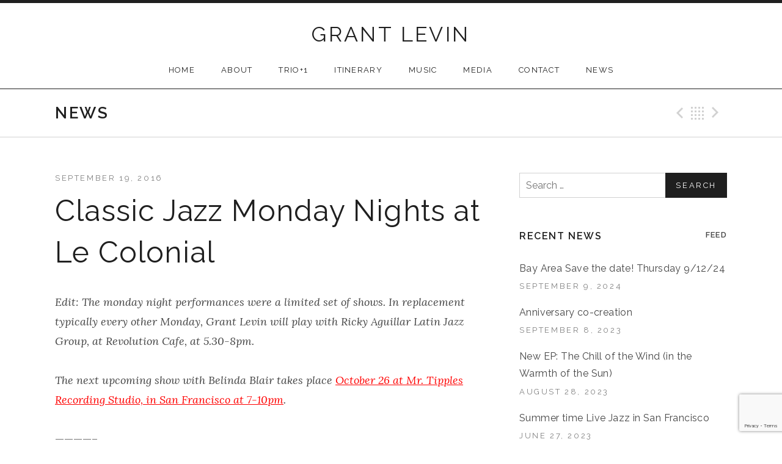

--- FILE ---
content_type: text/html; charset=UTF-8
request_url: https://grantlevin.com/2016/09/classic-jazz-monday-nights-at-le-colonial/
body_size: 13171
content:
<!DOCTYPE html>
<html class="no-js" dir="ltr" lang="en-US"
	prefix="og: https://ogp.me/ns#" >
<head>
	<meta charset="UTF-8">
	<meta name="viewport" content="width=device-width, initial-scale=1.0">

	

	
		<!-- All in One SEO 4.3.4.1 - aioseo.com -->
		<title>Classic Jazz Monday Nights at Le Colonial | GRANT LEVIN</title>
		<meta name="description" content="Edit: The monday night performances were a limited set of shows. In replacement typically every other Monday, Grant Levin will play with Ricky Aguillar Latin Jazz Group, at Revolution Cafe, at 5.30-8pm. The next upcoming show with Belinda Blair takes place October 26 at Mr. Tipples Recording Studio, in San Francisco at 7-10pm. -------------- From now on" />
		<meta name="robots" content="max-image-preview:large" />
		<link rel="canonical" href="https://grantlevin.com/2016/09/classic-jazz-monday-nights-at-le-colonial/" />
		<meta name="generator" content="All in One SEO (AIOSEO) 4.3.4.1 " />
		<meta property="og:locale" content="en_US" />
		<meta property="og:site_name" content="GRANT LEVIN | San Francisco Musician and Composer" />
		<meta property="og:type" content="article" />
		<meta property="og:title" content="Classic Jazz Monday Nights at Le Colonial | GRANT LEVIN" />
		<meta property="og:description" content="Edit: The monday night performances were a limited set of shows. In replacement typically every other Monday, Grant Levin will play with Ricky Aguillar Latin Jazz Group, at Revolution Cafe, at 5.30-8pm. The next upcoming show with Belinda Blair takes place October 26 at Mr. Tipples Recording Studio, in San Francisco at 7-10pm. -------------- From now on" />
		<meta property="og:url" content="https://grantlevin.com/2016/09/classic-jazz-monday-nights-at-le-colonial/" />
		<meta property="article:published_time" content="2016-09-19T17:23:44+00:00" />
		<meta property="article:modified_time" content="2016-10-12T17:41:24+00:00" />
		<meta name="twitter:card" content="summary" />
		<meta name="twitter:title" content="Classic Jazz Monday Nights at Le Colonial | GRANT LEVIN" />
		<meta name="twitter:description" content="Edit: The monday night performances were a limited set of shows. In replacement typically every other Monday, Grant Levin will play with Ricky Aguillar Latin Jazz Group, at Revolution Cafe, at 5.30-8pm. The next upcoming show with Belinda Blair takes place October 26 at Mr. Tipples Recording Studio, in San Francisco at 7-10pm. -------------- From now on" />
		<script type="application/ld+json" class="aioseo-schema">
			{"@context":"https:\/\/schema.org","@graph":[{"@type":"Article","@id":"https:\/\/grantlevin.com\/2016\/09\/classic-jazz-monday-nights-at-le-colonial\/#article","name":"Classic Jazz Monday Nights at Le Colonial | GRANT LEVIN","headline":"Classic Jazz Monday Nights at Le Colonial","author":{"@id":"https:\/\/grantlevin.com\/author\/websupport\/#author"},"publisher":{"@id":"https:\/\/grantlevin.com\/#organization"},"image":{"@type":"ImageObject","url":"https:\/\/grantlevin.com\/wp-content\/uploads\/2016\/09\/BelindaBlair-300x295.jpg","@id":"https:\/\/grantlevin.com\/#articleImage"},"datePublished":"2016-09-19T17:23:44-07:00","dateModified":"2016-10-12T17:41:24-07:00","inLanguage":"en-US","mainEntityOfPage":{"@id":"https:\/\/grantlevin.com\/2016\/09\/classic-jazz-monday-nights-at-le-colonial\/#webpage"},"isPartOf":{"@id":"https:\/\/grantlevin.com\/2016\/09\/classic-jazz-monday-nights-at-le-colonial\/#webpage"},"articleSection":"Performances, Sideman, Updates, Belinda Blair, Grant Levin, Le Colonial, San Francisco"},{"@type":"BreadcrumbList","@id":"https:\/\/grantlevin.com\/2016\/09\/classic-jazz-monday-nights-at-le-colonial\/#breadcrumblist","itemListElement":[{"@type":"ListItem","@id":"https:\/\/grantlevin.com\/#listItem","position":1,"item":{"@type":"WebPage","@id":"https:\/\/grantlevin.com\/","name":"Home","description":"Grant Levin is a musician and composer based in San Francisco. His music encompasses an array of genres, both classic and contemporary.","url":"https:\/\/grantlevin.com\/"},"nextItem":"https:\/\/grantlevin.com\/2016\/#listItem"},{"@type":"ListItem","@id":"https:\/\/grantlevin.com\/2016\/#listItem","position":2,"item":{"@type":"WebPage","@id":"https:\/\/grantlevin.com\/2016\/","name":"2016","url":"https:\/\/grantlevin.com\/2016\/"},"nextItem":"https:\/\/grantlevin.com\/2016\/09\/#listItem","previousItem":"https:\/\/grantlevin.com\/#listItem"},{"@type":"ListItem","@id":"https:\/\/grantlevin.com\/2016\/09\/#listItem","position":3,"item":{"@type":"WebPage","@id":"https:\/\/grantlevin.com\/2016\/09\/","name":"September","url":"https:\/\/grantlevin.com\/2016\/09\/"},"nextItem":"https:\/\/grantlevin.com\/2016\/09\/classic-jazz-monday-nights-at-le-colonial\/#listItem","previousItem":"https:\/\/grantlevin.com\/2016\/#listItem"},{"@type":"ListItem","@id":"https:\/\/grantlevin.com\/2016\/09\/classic-jazz-monday-nights-at-le-colonial\/#listItem","position":4,"item":{"@type":"WebPage","@id":"https:\/\/grantlevin.com\/2016\/09\/classic-jazz-monday-nights-at-le-colonial\/","name":"Classic Jazz Monday Nights at Le Colonial","description":"Edit: The monday night performances were a limited set of shows. In replacement typically every other Monday, Grant Levin will play with Ricky Aguillar Latin Jazz Group, at Revolution Cafe, at 5.30-8pm. The next upcoming show with Belinda Blair takes place October 26 at Mr. Tipples Recording Studio, in San Francisco at 7-10pm. -------------- From now on","url":"https:\/\/grantlevin.com\/2016\/09\/classic-jazz-monday-nights-at-le-colonial\/"},"previousItem":"https:\/\/grantlevin.com\/2016\/09\/#listItem"}]},{"@type":"Organization","@id":"https:\/\/grantlevin.com\/#organization","name":"GRANT LEVIN","url":"https:\/\/grantlevin.com\/"},{"@type":"Person","@id":"https:\/\/grantlevin.com\/author\/websupport\/#author","url":"https:\/\/grantlevin.com\/author\/websupport\/","name":"websupport","image":{"@type":"ImageObject","@id":"https:\/\/grantlevin.com\/2016\/09\/classic-jazz-monday-nights-at-le-colonial\/#authorImage","url":"https:\/\/secure.gravatar.com\/avatar\/5395a2544d1a4a5e09fda755cb5e1220?s=96&d=mm&r=g","width":96,"height":96,"caption":"websupport"}},{"@type":"WebPage","@id":"https:\/\/grantlevin.com\/2016\/09\/classic-jazz-monday-nights-at-le-colonial\/#webpage","url":"https:\/\/grantlevin.com\/2016\/09\/classic-jazz-monday-nights-at-le-colonial\/","name":"Classic Jazz Monday Nights at Le Colonial | GRANT LEVIN","description":"Edit: The monday night performances were a limited set of shows. In replacement typically every other Monday, Grant Levin will play with Ricky Aguillar Latin Jazz Group, at Revolution Cafe, at 5.30-8pm. The next upcoming show with Belinda Blair takes place October 26 at Mr. Tipples Recording Studio, in San Francisco at 7-10pm. -------------- From now on","inLanguage":"en-US","isPartOf":{"@id":"https:\/\/grantlevin.com\/#website"},"breadcrumb":{"@id":"https:\/\/grantlevin.com\/2016\/09\/classic-jazz-monday-nights-at-le-colonial\/#breadcrumblist"},"author":{"@id":"https:\/\/grantlevin.com\/author\/websupport\/#author"},"creator":{"@id":"https:\/\/grantlevin.com\/author\/websupport\/#author"},"datePublished":"2016-09-19T17:23:44-07:00","dateModified":"2016-10-12T17:41:24-07:00"},{"@type":"WebSite","@id":"https:\/\/grantlevin.com\/#website","url":"https:\/\/grantlevin.com\/","name":"GRANT LEVIN","description":"San Francisco Musician and Composer","inLanguage":"en-US","publisher":{"@id":"https:\/\/grantlevin.com\/#organization"}}]}
		</script>
		<!-- All in One SEO -->

<link rel='dns-prefetch' href='//fonts.googleapis.com' />
<link rel="alternate" type="application/rss+xml" title="GRANT LEVIN &raquo; Feed" href="https://grantlevin.com/feed/" />
<link rel="alternate" type="application/rss+xml" title="GRANT LEVIN &raquo; Comments Feed" href="https://grantlevin.com/comments/feed/" />
<link rel="alternate" type="application/rss+xml" title="GRANT LEVIN &raquo; Classic Jazz Monday Nights at Le Colonial Comments Feed" href="https://grantlevin.com/2016/09/classic-jazz-monday-nights-at-le-colonial/feed/" />
		<!-- This site uses the Google Analytics by MonsterInsights plugin v8.14.0 - Using Analytics tracking - https://www.monsterinsights.com/ -->
		<!-- Note: MonsterInsights is not currently configured on this site. The site owner needs to authenticate with Google Analytics in the MonsterInsights settings panel. -->
					<!-- No UA code set -->
				<!-- / Google Analytics by MonsterInsights -->
		<script type="text/javascript">
window._wpemojiSettings = {"baseUrl":"https:\/\/s.w.org\/images\/core\/emoji\/14.0.0\/72x72\/","ext":".png","svgUrl":"https:\/\/s.w.org\/images\/core\/emoji\/14.0.0\/svg\/","svgExt":".svg","source":{"concatemoji":"https:\/\/grantlevin.com\/wp-includes\/js\/wp-emoji-release.min.js?ver=6.1.9"}};
/*! This file is auto-generated */
!function(e,a,t){var n,r,o,i=a.createElement("canvas"),p=i.getContext&&i.getContext("2d");function s(e,t){var a=String.fromCharCode,e=(p.clearRect(0,0,i.width,i.height),p.fillText(a.apply(this,e),0,0),i.toDataURL());return p.clearRect(0,0,i.width,i.height),p.fillText(a.apply(this,t),0,0),e===i.toDataURL()}function c(e){var t=a.createElement("script");t.src=e,t.defer=t.type="text/javascript",a.getElementsByTagName("head")[0].appendChild(t)}for(o=Array("flag","emoji"),t.supports={everything:!0,everythingExceptFlag:!0},r=0;r<o.length;r++)t.supports[o[r]]=function(e){if(p&&p.fillText)switch(p.textBaseline="top",p.font="600 32px Arial",e){case"flag":return s([127987,65039,8205,9895,65039],[127987,65039,8203,9895,65039])?!1:!s([55356,56826,55356,56819],[55356,56826,8203,55356,56819])&&!s([55356,57332,56128,56423,56128,56418,56128,56421,56128,56430,56128,56423,56128,56447],[55356,57332,8203,56128,56423,8203,56128,56418,8203,56128,56421,8203,56128,56430,8203,56128,56423,8203,56128,56447]);case"emoji":return!s([129777,127995,8205,129778,127999],[129777,127995,8203,129778,127999])}return!1}(o[r]),t.supports.everything=t.supports.everything&&t.supports[o[r]],"flag"!==o[r]&&(t.supports.everythingExceptFlag=t.supports.everythingExceptFlag&&t.supports[o[r]]);t.supports.everythingExceptFlag=t.supports.everythingExceptFlag&&!t.supports.flag,t.DOMReady=!1,t.readyCallback=function(){t.DOMReady=!0},t.supports.everything||(n=function(){t.readyCallback()},a.addEventListener?(a.addEventListener("DOMContentLoaded",n,!1),e.addEventListener("load",n,!1)):(e.attachEvent("onload",n),a.attachEvent("onreadystatechange",function(){"complete"===a.readyState&&t.readyCallback()})),(e=t.source||{}).concatemoji?c(e.concatemoji):e.wpemoji&&e.twemoji&&(c(e.twemoji),c(e.wpemoji)))}(window,document,window._wpemojiSettings);
</script>
<style type="text/css">
img.wp-smiley,
img.emoji {
	display: inline !important;
	border: none !important;
	box-shadow: none !important;
	height: 1em !important;
	width: 1em !important;
	margin: 0 0.07em !important;
	vertical-align: -0.1em !important;
	background: none !important;
	padding: 0 !important;
}
</style>
	<link rel='stylesheet' id='flick-css' href='https://grantlevin.com/wp-content/plugins/mailchimp/css/flick/flick.css?ver=6.1.9' type='text/css' media='all' />
<link rel='stylesheet' id='mailchimpSF_main_css-css' href='https://grantlevin.com/?mcsf_action=main_css&#038;ver=6.1.9' type='text/css' media='all' />
<!--[if IE]>
<link rel='stylesheet' id='mailchimpSF_ie_css-css' href='https://grantlevin.com/wp-content/plugins/mailchimp/css/ie.css?ver=6.1.9' type='text/css' media='all' />
<![endif]-->
<link rel='stylesheet' id='wp-block-library-css' href='https://grantlevin.com/wp-includes/css/dist/block-library/style.min.css?ver=6.1.9' type='text/css' media='all' />
<link rel='stylesheet' id='classic-theme-styles-css' href='https://grantlevin.com/wp-includes/css/classic-themes.min.css?ver=1' type='text/css' media='all' />
<style id='global-styles-inline-css' type='text/css'>
body{--wp--preset--color--black: #000000;--wp--preset--color--cyan-bluish-gray: #abb8c3;--wp--preset--color--white: #ffffff;--wp--preset--color--pale-pink: #f78da7;--wp--preset--color--vivid-red: #cf2e2e;--wp--preset--color--luminous-vivid-orange: #ff6900;--wp--preset--color--luminous-vivid-amber: #fcb900;--wp--preset--color--light-green-cyan: #7bdcb5;--wp--preset--color--vivid-green-cyan: #00d084;--wp--preset--color--pale-cyan-blue: #8ed1fc;--wp--preset--color--vivid-cyan-blue: #0693e3;--wp--preset--color--vivid-purple: #9b51e0;--wp--preset--gradient--vivid-cyan-blue-to-vivid-purple: linear-gradient(135deg,rgba(6,147,227,1) 0%,rgb(155,81,224) 100%);--wp--preset--gradient--light-green-cyan-to-vivid-green-cyan: linear-gradient(135deg,rgb(122,220,180) 0%,rgb(0,208,130) 100%);--wp--preset--gradient--luminous-vivid-amber-to-luminous-vivid-orange: linear-gradient(135deg,rgba(252,185,0,1) 0%,rgba(255,105,0,1) 100%);--wp--preset--gradient--luminous-vivid-orange-to-vivid-red: linear-gradient(135deg,rgba(255,105,0,1) 0%,rgb(207,46,46) 100%);--wp--preset--gradient--very-light-gray-to-cyan-bluish-gray: linear-gradient(135deg,rgb(238,238,238) 0%,rgb(169,184,195) 100%);--wp--preset--gradient--cool-to-warm-spectrum: linear-gradient(135deg,rgb(74,234,220) 0%,rgb(151,120,209) 20%,rgb(207,42,186) 40%,rgb(238,44,130) 60%,rgb(251,105,98) 80%,rgb(254,248,76) 100%);--wp--preset--gradient--blush-light-purple: linear-gradient(135deg,rgb(255,206,236) 0%,rgb(152,150,240) 100%);--wp--preset--gradient--blush-bordeaux: linear-gradient(135deg,rgb(254,205,165) 0%,rgb(254,45,45) 50%,rgb(107,0,62) 100%);--wp--preset--gradient--luminous-dusk: linear-gradient(135deg,rgb(255,203,112) 0%,rgb(199,81,192) 50%,rgb(65,88,208) 100%);--wp--preset--gradient--pale-ocean: linear-gradient(135deg,rgb(255,245,203) 0%,rgb(182,227,212) 50%,rgb(51,167,181) 100%);--wp--preset--gradient--electric-grass: linear-gradient(135deg,rgb(202,248,128) 0%,rgb(113,206,126) 100%);--wp--preset--gradient--midnight: linear-gradient(135deg,rgb(2,3,129) 0%,rgb(40,116,252) 100%);--wp--preset--duotone--dark-grayscale: url('#wp-duotone-dark-grayscale');--wp--preset--duotone--grayscale: url('#wp-duotone-grayscale');--wp--preset--duotone--purple-yellow: url('#wp-duotone-purple-yellow');--wp--preset--duotone--blue-red: url('#wp-duotone-blue-red');--wp--preset--duotone--midnight: url('#wp-duotone-midnight');--wp--preset--duotone--magenta-yellow: url('#wp-duotone-magenta-yellow');--wp--preset--duotone--purple-green: url('#wp-duotone-purple-green');--wp--preset--duotone--blue-orange: url('#wp-duotone-blue-orange');--wp--preset--font-size--small: 13px;--wp--preset--font-size--medium: 20px;--wp--preset--font-size--large: 36px;--wp--preset--font-size--x-large: 42px;--wp--preset--spacing--20: 0.44rem;--wp--preset--spacing--30: 0.67rem;--wp--preset--spacing--40: 1rem;--wp--preset--spacing--50: 1.5rem;--wp--preset--spacing--60: 2.25rem;--wp--preset--spacing--70: 3.38rem;--wp--preset--spacing--80: 5.06rem;}:where(.is-layout-flex){gap: 0.5em;}body .is-layout-flow > .alignleft{float: left;margin-inline-start: 0;margin-inline-end: 2em;}body .is-layout-flow > .alignright{float: right;margin-inline-start: 2em;margin-inline-end: 0;}body .is-layout-flow > .aligncenter{margin-left: auto !important;margin-right: auto !important;}body .is-layout-constrained > .alignleft{float: left;margin-inline-start: 0;margin-inline-end: 2em;}body .is-layout-constrained > .alignright{float: right;margin-inline-start: 2em;margin-inline-end: 0;}body .is-layout-constrained > .aligncenter{margin-left: auto !important;margin-right: auto !important;}body .is-layout-constrained > :where(:not(.alignleft):not(.alignright):not(.alignfull)){max-width: var(--wp--style--global--content-size);margin-left: auto !important;margin-right: auto !important;}body .is-layout-constrained > .alignwide{max-width: var(--wp--style--global--wide-size);}body .is-layout-flex{display: flex;}body .is-layout-flex{flex-wrap: wrap;align-items: center;}body .is-layout-flex > *{margin: 0;}:where(.wp-block-columns.is-layout-flex){gap: 2em;}.has-black-color{color: var(--wp--preset--color--black) !important;}.has-cyan-bluish-gray-color{color: var(--wp--preset--color--cyan-bluish-gray) !important;}.has-white-color{color: var(--wp--preset--color--white) !important;}.has-pale-pink-color{color: var(--wp--preset--color--pale-pink) !important;}.has-vivid-red-color{color: var(--wp--preset--color--vivid-red) !important;}.has-luminous-vivid-orange-color{color: var(--wp--preset--color--luminous-vivid-orange) !important;}.has-luminous-vivid-amber-color{color: var(--wp--preset--color--luminous-vivid-amber) !important;}.has-light-green-cyan-color{color: var(--wp--preset--color--light-green-cyan) !important;}.has-vivid-green-cyan-color{color: var(--wp--preset--color--vivid-green-cyan) !important;}.has-pale-cyan-blue-color{color: var(--wp--preset--color--pale-cyan-blue) !important;}.has-vivid-cyan-blue-color{color: var(--wp--preset--color--vivid-cyan-blue) !important;}.has-vivid-purple-color{color: var(--wp--preset--color--vivid-purple) !important;}.has-black-background-color{background-color: var(--wp--preset--color--black) !important;}.has-cyan-bluish-gray-background-color{background-color: var(--wp--preset--color--cyan-bluish-gray) !important;}.has-white-background-color{background-color: var(--wp--preset--color--white) !important;}.has-pale-pink-background-color{background-color: var(--wp--preset--color--pale-pink) !important;}.has-vivid-red-background-color{background-color: var(--wp--preset--color--vivid-red) !important;}.has-luminous-vivid-orange-background-color{background-color: var(--wp--preset--color--luminous-vivid-orange) !important;}.has-luminous-vivid-amber-background-color{background-color: var(--wp--preset--color--luminous-vivid-amber) !important;}.has-light-green-cyan-background-color{background-color: var(--wp--preset--color--light-green-cyan) !important;}.has-vivid-green-cyan-background-color{background-color: var(--wp--preset--color--vivid-green-cyan) !important;}.has-pale-cyan-blue-background-color{background-color: var(--wp--preset--color--pale-cyan-blue) !important;}.has-vivid-cyan-blue-background-color{background-color: var(--wp--preset--color--vivid-cyan-blue) !important;}.has-vivid-purple-background-color{background-color: var(--wp--preset--color--vivid-purple) !important;}.has-black-border-color{border-color: var(--wp--preset--color--black) !important;}.has-cyan-bluish-gray-border-color{border-color: var(--wp--preset--color--cyan-bluish-gray) !important;}.has-white-border-color{border-color: var(--wp--preset--color--white) !important;}.has-pale-pink-border-color{border-color: var(--wp--preset--color--pale-pink) !important;}.has-vivid-red-border-color{border-color: var(--wp--preset--color--vivid-red) !important;}.has-luminous-vivid-orange-border-color{border-color: var(--wp--preset--color--luminous-vivid-orange) !important;}.has-luminous-vivid-amber-border-color{border-color: var(--wp--preset--color--luminous-vivid-amber) !important;}.has-light-green-cyan-border-color{border-color: var(--wp--preset--color--light-green-cyan) !important;}.has-vivid-green-cyan-border-color{border-color: var(--wp--preset--color--vivid-green-cyan) !important;}.has-pale-cyan-blue-border-color{border-color: var(--wp--preset--color--pale-cyan-blue) !important;}.has-vivid-cyan-blue-border-color{border-color: var(--wp--preset--color--vivid-cyan-blue) !important;}.has-vivid-purple-border-color{border-color: var(--wp--preset--color--vivid-purple) !important;}.has-vivid-cyan-blue-to-vivid-purple-gradient-background{background: var(--wp--preset--gradient--vivid-cyan-blue-to-vivid-purple) !important;}.has-light-green-cyan-to-vivid-green-cyan-gradient-background{background: var(--wp--preset--gradient--light-green-cyan-to-vivid-green-cyan) !important;}.has-luminous-vivid-amber-to-luminous-vivid-orange-gradient-background{background: var(--wp--preset--gradient--luminous-vivid-amber-to-luminous-vivid-orange) !important;}.has-luminous-vivid-orange-to-vivid-red-gradient-background{background: var(--wp--preset--gradient--luminous-vivid-orange-to-vivid-red) !important;}.has-very-light-gray-to-cyan-bluish-gray-gradient-background{background: var(--wp--preset--gradient--very-light-gray-to-cyan-bluish-gray) !important;}.has-cool-to-warm-spectrum-gradient-background{background: var(--wp--preset--gradient--cool-to-warm-spectrum) !important;}.has-blush-light-purple-gradient-background{background: var(--wp--preset--gradient--blush-light-purple) !important;}.has-blush-bordeaux-gradient-background{background: var(--wp--preset--gradient--blush-bordeaux) !important;}.has-luminous-dusk-gradient-background{background: var(--wp--preset--gradient--luminous-dusk) !important;}.has-pale-ocean-gradient-background{background: var(--wp--preset--gradient--pale-ocean) !important;}.has-electric-grass-gradient-background{background: var(--wp--preset--gradient--electric-grass) !important;}.has-midnight-gradient-background{background: var(--wp--preset--gradient--midnight) !important;}.has-small-font-size{font-size: var(--wp--preset--font-size--small) !important;}.has-medium-font-size{font-size: var(--wp--preset--font-size--medium) !important;}.has-large-font-size{font-size: var(--wp--preset--font-size--large) !important;}.has-x-large-font-size{font-size: var(--wp--preset--font-size--x-large) !important;}
.wp-block-navigation a:where(:not(.wp-element-button)){color: inherit;}
:where(.wp-block-columns.is-layout-flex){gap: 2em;}
.wp-block-pullquote{font-size: 1.5em;line-height: 1.6;}
</style>
<link rel='stylesheet' id='titan-adminbar-styles-css' href='https://grantlevin.com/wp-content/plugins/anti-spam/assets/css/admin-bar.css?ver=7.3.5' type='text/css' media='all' />
<link rel='stylesheet' id='contact-form-7-css' href='https://grantlevin.com/wp-content/plugins/contact-form-7/includes/css/styles.css?ver=5.7.5.1' type='text/css' media='all' />
<link rel='stylesheet' id='cuepro-css' href='https://grantlevin.com/wp-content/plugins/cuepro/assets/css/cuepro.css?ver=1.1.0' type='text/css' media='all' />
<link rel='stylesheet' id='genericons-css' href='https://grantlevin.com/wp-content/themes/promenade/assets/css/genericons.css?ver=3.1.0' type='text/css' media='all' />
<link rel='stylesheet' id='promenade-fonts-css' href='//fonts.googleapis.com/css?family=Lora%3A400%2C400italic%2C700%7CRaleway%3A400%2C600%2C700&#038;subset=latin%2Clatin-ext' type='text/css' media='all' />
<link rel='stylesheet' id='promenade-style-css' href='https://grantlevin.com/wp-content/themes/promenade/style.css?ver=1.4.0' type='text/css' media='all' />
<link rel='stylesheet' id='billboard-fonts-google-css' href='https://fonts.googleapis.com/css?family=Roboto%3A300%2C400%7CRoboto%3A300%2C400%7CRoboto%3A300%2C300italic%2C400%2C400italic%2C700%7CRoboto%3A400&#038;subset=latin&#038;ver=6.1.9' type='text/css' media='all' />
<script type='text/javascript' src='https://grantlevin.com/wp-includes/js/jquery/jquery.min.js?ver=3.6.1' id='jquery-core-js'></script>
<script type='text/javascript' src='https://grantlevin.com/wp-includes/js/jquery/jquery-migrate.min.js?ver=3.3.2' id='jquery-migrate-js'></script>
<script type='text/javascript' src='https://grantlevin.com/wp-content/plugins/mailchimp/js/scrollTo.js?ver=1.5.8' id='jquery_scrollto-js'></script>
<script type='text/javascript' src='https://grantlevin.com/wp-includes/js/jquery/jquery.form.min.js?ver=4.3.0' id='jquery-form-js'></script>
<script type='text/javascript' id='mailchimpSF_main_js-js-extra'>
/* <![CDATA[ */
var mailchimpSF = {"ajax_url":"https:\/\/grantlevin.com\/"};
/* ]]> */
</script>
<script type='text/javascript' src='https://grantlevin.com/wp-content/plugins/mailchimp/js/mailchimp.js?ver=1.5.8' id='mailchimpSF_main_js-js'></script>
<script type='text/javascript' src='https://grantlevin.com/wp-includes/js/jquery/ui/core.min.js?ver=1.13.2' id='jquery-ui-core-js'></script>
<script type='text/javascript' src='https://grantlevin.com/wp-content/plugins/mailchimp/js/datepicker.js?ver=6.1.9' id='datepicker-js'></script>
<link rel="https://api.w.org/" href="https://grantlevin.com/wp-json/" /><link rel="alternate" type="application/json" href="https://grantlevin.com/wp-json/wp/v2/posts/674" />
<link rel='shortlink' href='https://grantlevin.com/?p=674' />
<link rel="alternate" type="application/json+oembed" href="https://grantlevin.com/wp-json/oembed/1.0/embed?url=https%3A%2F%2Fgrantlevin.com%2F2016%2F09%2Fclassic-jazz-monday-nights-at-le-colonial%2F" />
<link rel="alternate" type="text/xml+oembed" href="https://grantlevin.com/wp-json/oembed/1.0/embed?url=https%3A%2F%2Fgrantlevin.com%2F2016%2F09%2Fclassic-jazz-monday-nights-at-le-colonial%2F&#038;format=xml" />
<script type="text/javascript">
        jQuery(function($) {
            $('.date-pick').each(function() {
                var format = $(this).data('format') || 'mm/dd/yyyy';
                format = format.replace(/yyyy/i, 'yy');
                $(this).datepicker({
                    autoFocusNextInput: true,
                    constrainInput: false,
                    changeMonth: true,
                    changeYear: true,
                    beforeShow: function(input, inst) { $('#ui-datepicker-div').addClass('show'); },
                    dateFormat: format.toLowerCase(),
                });
            });
            d = new Date();
            $('.birthdate-pick').each(function() {
                var format = $(this).data('format') || 'mm/dd';
                format = format.replace(/yyyy/i, 'yy');
                $(this).datepicker({
                    autoFocusNextInput: true,
                    constrainInput: false,
                    changeMonth: true,
                    changeYear: false,
                    minDate: new Date(d.getFullYear(), 1-1, 1),
                    maxDate: new Date(d.getFullYear(), 12-1, 31),
                    beforeShow: function(input, inst) { $('#ui-datepicker-div').removeClass('show'); },
                    dateFormat: format.toLowerCase(),
                });

            });

        });
    </script>
<link rel="profile" href="https://gmpg.org/xfn/11">
<link rel="pingback" href="https://grantlevin.com/xmlrpc.php">
<script>document.documentElement.className = document.documentElement.className.replace('no-js','js');</script>
<!--[if lt IE 9]><script src="https://grantlevin.com/wp-content/themes/promenade/assets/js/vendor/html5.js"></script><![endif]-->

</head>

<body data-rsssl=1 class="post-template-default single single-post postid-674 single-format-standard" itemscope itemtype="http://schema.org/WebPage">
	<div id="page" class="hfeed site">
		<a class="skip-link screen-reader-text" href="#content">Skip to content</a>

		

		<header id="masthead" class="site-header" role="banner" itemscope itemtype="http://schema.org/WPHeader">
			<h1 class="site-title"><a href="https://grantlevin.com/" rel="home">GRANT LEVIN</a></h1>

			<nav class="site-navigation clearfix" role="navigation" itemscope itemtype="http://schema.org/SiteNavigationElement">
				<button class="site-navigation-toggle">Menu</button>

				<ul id="menu-menu-1" class="menu"><li id="menu-item-22" class="menu-item menu-item-type-custom menu-item-object-custom menu-item-home first-item menu-item-22 menu-item-home"><a href="https://grantlevin.com/">HOME</a></li>
<li id="menu-item-53" class="menu-item menu-item-type-post_type menu-item-object-page menu-item-53 menu-item-about"><a href="https://grantlevin.com/about/">ABOUT</a></li>
<li id="menu-item-64" class="menu-item menu-item-type-post_type menu-item-object-page menu-item-64 menu-item-trio1"><a href="https://grantlevin.com/trio-1/">TRIO+1</a></li>
<li id="menu-item-186" class="menu-item menu-item-type-custom menu-item-object-custom menu-item-has-children menu-item-186 menu-item-itinerary"><a href="https://grantlevin.com/shows/">ITINERARY</a>
<ul class="sub-menu">
	<li id="menu-item-631" class="menu-item menu-item-type-custom menu-item-object-custom first-child-item last-child-item menu-item-631 menu-item-upcoming"><a href="https://grantlevin.com/shows/">UPCOMING</a></li>
</ul>
</li>
<li id="menu-item-190" class="menu-item menu-item-type-custom menu-item-object-custom menu-item-190 menu-item-music"><a href="https://www.grantlevin.com/music">MUSIC</a></li>
<li id="menu-item-404" class="menu-item menu-item-type-post_type menu-item-object-page menu-item-has-children menu-item-404 menu-item-media"><a href="https://grantlevin.com/media/">MEDIA</a>
<ul class="sub-menu">
	<li id="menu-item-187" class="menu-item menu-item-type-custom menu-item-object-custom first-child-item menu-item-187 menu-item-videos"><a href="https://grantlevin.com/videos/">VIDEOS</a></li>
	<li id="menu-item-405" class="menu-item menu-item-type-post_type menu-item-object-page last-child-item menu-item-405 menu-item-photo-gallery"><a href="https://grantlevin.com/photogallery/">PHOTO GALLERY</a></li>
</ul>
</li>
<li id="menu-item-71" class="menu-item menu-item-type-post_type menu-item-object-page menu-item-71 menu-item-contact"><a href="https://grantlevin.com/contact/">CONTACT</a></li>
<li id="menu-item-74" class="menu-item menu-item-type-post_type menu-item-object-page current_page_parent current-menu-parent last-item menu-item-74 menu-item-news"><a href="https://grantlevin.com/news/">NEWS</a></li>
</ul>
			</nav>
		</header>

		

		<div id="content" class="site-content">

			

	<header class="site-content-header">
		<div class="page-fence">

			<h1 class="site-content-header-title">
				NEWS
			</h1>

			
	<nav class="paged-nav paged-nav--singular" role="navigation">
		<span class="paged-nav-prev icon"><a href="https://grantlevin.com/2016/09/cd-reviews-steve-heckman-legacy-a-coltrane-tribute/" rel="prev">Previous Post</a></span>

		<span class="paged-nav-back icon"><a href="https://grantlevin.com/news/">Back</a></span>

		<span class="paged-nav-next icon"><a href="https://grantlevin.com/2016/10/tickets-released-sfjazz-hotplate-april-20/" rel="next">Next Post</a></span>
	</nav>
	
		</div>
	</header>



			<div class="site-content-inside">
				<div class="page-fence">

					


<main id="primary" class="content-area" role="main" itemprop="mainContentOfPage" itemscope itemtype="http://schema.org/Blog">

	

		

<article id="post-674" class="post-674 post type-post status-publish format-standard hentry category-performances category-sideman category-updates tag-belinda-blair tag-grant-levin tag-le-colonial tag-san-francisco" itemscope itemtype="http://schema.org/BlogPosting" itemprop="blogPost">
	<header class="entry-header">
		<h1 class="entry-title" itemprop="headline">Classic Jazz Monday Nights at Le Colonial</h1>

		

			<p class="entry-meta entry-meta--header">
				<span class="sep sep-by">By</span> <span class="author vcard" itemprop="author" itemscope itemtype="http://schema.org/Person"><a class="url fn n" href="https://grantlevin.com/author/websupport/" rel="author" itemprop="url"><span itemprop="name">websupport</span></a></span>

				<span class="sep">|</span>

				<time class="entry-date published" datetime="2016-09-19T10:23:44-07:00" itemprop="datePublished">September 19, 2016</time><time class="entry-date updated" datetime="2016-10-12T10:41:24-07:00" itemprop="dateModified">October 12, 2016</time>
			</p>

		
	</header>

	<div class="entry-content" itemprop="text">
		<p><em>Edit: The monday night performances were a limited set of shows. In replacement typically every other Monday, Grant Levin will play with Ricky Aguillar Latin Jazz Group, at Revolution Cafe, at 5.30-8pm.</em></p>
<p><em>The next upcoming show with Belinda Blair takes place <a title="Mr. Tipples Recording Studio with Belinda Blair" href="https://grantlevin.com/shows/belinda-blair/" target="_blank">October 26 at Mr. Tipples Recording Studio, in San Francisco at 7-10pm</a>.</em></p>
<p>&#8212;&#8212;&#8212;&#8212;&#8211;<br />
From now on you will be able to enjoy the piano tunes of Grant Levin as he is joining JellyRoll Jazz trio lead by singer Belinda Blair at <a class="profileLink" href="https://www.facebook.com/LecolonailSF/" data-hovercard="/ajax/hovercard/page.php?id=123582114355450">Le Colonial SF</a>, Monday evenings from 7-10pm.</p>
<p><a href="https://grantlevin.com/wp-content/uploads/2016/09/BelindaBlair.jpg"><img decoding="async" class=" size-medium wp-image-678 alignright" src="https://grantlevin.com/wp-content/uploads/2016/09/BelindaBlair-300x295.jpg" alt="belindablair" width="300" height="295" srcset="https://grantlevin.com/wp-content/uploads/2016/09/BelindaBlair-300x295.jpg 300w, https://grantlevin.com/wp-content/uploads/2016/09/BelindaBlair.jpg 549w" sizes="(max-width: 300px) 100vw, 300px" /></a><a title="Belinda Blair" href="http://www.belindablair.com/" target="_blank">Belinda Blair</a> is a very accomplished singer with a unique vintage flair &#8211; read her biography at Bay Music &amp; Entertainment.<span id="more-674"></span></p>
<blockquote>
<p class="font_7"><span class="color_11">“Singer Belinda Blair scats like a young Ella Fitzgerald.”  </span>-San Francisco Magazine</p>
</blockquote>
<blockquote>
<p class="font_7"><span class="color_11">“&#8230;her stage presence is completely disarming. You can tell Belinda loves what she does&#8230;her enthusiasm is infectious.”  </span>-L.A. Swing Times</p>
</blockquote>
<p>The restaurant downstairs is exquisite and the lounge area one of the top locations in San Francisco. If you haven&#8217;t been already, add it to your list of places to go.</p>
<p><span class="aBn" tabindex="0" data-term="goog_851504991"><span class="aQJ"><b><a title="JellyRoll Jazz at Le Colonial" href="http://www.lecolonialsf.com/new-events/jelly-roll-trio-jazz" target="_blank">Classic Jazz</a> every </b><strong>Monday</strong></span></span><strong> evening from 7-10pm</strong>, at Le Colonial San Francisco. [Check].</p>
<p>Welcome!</p>


		
	</div>

	<footer class="entry-meta entry-meta--footer">
		Tagged as <a href="https://grantlevin.com/tag/belinda-blair/" rel="tag">Belinda Blair</a>, <a href="https://grantlevin.com/tag/grant-levin/" rel="tag">Grant Levin</a>, <a href="https://grantlevin.com/tag/le-colonial/" rel="tag">Le Colonial</a>, <a href="https://grantlevin.com/tag/san-francisco/" rel="tag">San Francisco</a>.

		
	</footer>
</article>


		

	

</main>





	<div id="secondary" class="widget-area widget-area--main" role="complementary" itemscope itemtype="http://schema.org/WPSideBar">

		

		<div id="search-3" class="widget widget_search widget-1"><form role="search" method="get" class="search-form" action="https://grantlevin.com/">
				<label>
					<span class="screen-reader-text">Search for:</span>
					<input type="search" class="search-field" placeholder="Search &hellip;" value="" name="s" />
				</label>
				<input type="submit" class="search-submit" value="Search" />
			</form></div><div id="recent-posts-6" class="widget widget_recent_posts widget-2 post-type_post show-date">
<h4 class="widget-title">Recent News<a class="recent-posts-feed-link" href="https://grantlevin.com/feed/">Feed</a></h4>
	<ul class="recent-posts-list">

			<li class="recent-posts-item">
			<h5 class="recent-posts-item-title"><a href="https://grantlevin.com/2024/09/bay-area-save-the-date-thursday-9-12-24/">Bay Area Save the date! Thursday 9/12/24</a></h5>
			<time class="recent-posts-item-date published" datetime="2024-09-09T13:34:41+00:00">September 9, 2024</time>
					</li>
			<li class="recent-posts-item">
			<h5 class="recent-posts-item-title"><a href="https://grantlevin.com/2023/09/anniversary-co-creation/">Anniversary co-creation</a></h5>
			<time class="recent-posts-item-date published" datetime="2023-09-08T14:44:26+00:00">September 8, 2023</time>
					</li>
			<li class="recent-posts-item">
			<h5 class="recent-posts-item-title"><a href="https://grantlevin.com/2023/08/new-ep-the-chill-of-the-wind-in-the-warmth-of-the-sun/">New EP: The Chill of the Wind (in the Warmth of the Sun)</a></h5>
			<time class="recent-posts-item-date published" datetime="2023-08-28T14:46:08+00:00">August 28, 2023</time>
					</li>
			<li class="recent-posts-item">
			<h5 class="recent-posts-item-title"><a href="https://grantlevin.com/2023/06/summer-time-live-jazz-in-san-francisco/">Summer time Live Jazz in San Francisco</a></h5>
			<time class="recent-posts-item-date published" datetime="2023-06-27T09:46:59+00:00">June 27, 2023</time>
					</li>
			<li class="recent-posts-item">
			<h5 class="recent-posts-item-title"><a href="https://grantlevin.com/2023/02/grant-levin-quartet-live-at-the-clarion/">Grant Levin Quartet Live at the Clarion</a></h5>
			<time class="recent-posts-item-date published" datetime="2023-02-03T09:22:13+00:00">February 3, 2023</time>
					</li>
	
	</ul>
</div><div id="categories-3" class="widget widget_categories widget-3"><h4 class="widget-title">Categories</h4>
			<ul>
					<li class="cat-item cat-item-53"><a href="https://grantlevin.com/category/bandleader/">Bandleader</a>
</li>
	<li class="cat-item cat-item-37"><a href="https://grantlevin.com/category/in-the-news/">In the News</a>
</li>
	<li class="cat-item cat-item-232"><a href="https://grantlevin.com/category/new-music/">New music</a>
</li>
	<li class="cat-item cat-item-44"><a href="https://grantlevin.com/category/performances/">Performances</a>
</li>
	<li class="cat-item cat-item-80"><a href="https://grantlevin.com/category/press-release/">Press Release</a>
</li>
	<li class="cat-item cat-item-152"><a href="https://grantlevin.com/category/reviews/">Reviews</a>
</li>
	<li class="cat-item cat-item-52"><a href="https://grantlevin.com/category/sideman/">Sideman</a>
</li>
	<li class="cat-item cat-item-11"><a href="https://grantlevin.com/category/solo/">Solo</a>
</li>
	<li class="cat-item cat-item-48"><a href="https://grantlevin.com/category/stay-tuned/">Stay Tuned</a>
</li>
	<li class="cat-item cat-item-47"><a href="https://grantlevin.com/category/updates/">Updates</a>
</li>
			</ul>

			</div><div id="cue-playlist-3" class="widget widget_cue_playlist widget-4 widget-last"><div class="cue-playlist-container">
<div class="cue-playlist cue-theme-default" itemscope itemtype="http://schema.org/MusicPlaylist">
	
	<meta itemprop="numTracks" content="3" />

	<audio src="https://grantlevin.com/wp-content/uploads/2014/11/01-Track-01.mp3" controls preload="none" class="cue-audio" style="width: 100%; height: auto"></audio>

	<ol class="cue-tracks">
					<li class="cue-track" itemprop="track" itemscope itemtype="http://schema.org/MusicRecording">
				
				<span class="cue-track-details cue-track-cell">
					<span class="cue-track-title" itemprop="name">"Segment" from CD "The Bust"</span>
					<span class="cue-track-artist" itemprop="byArtist">Grant Levin Trio</span>
				</span>

				<span class="cue-track-actions cue-track-cell"></span>
				<span class="cue-track-length cue-track-cell">4:23</span>

							</li>
					<li class="cue-track" itemprop="track" itemscope itemtype="http://schema.org/MusicRecording">
				
				<span class="cue-track-details cue-track-cell">
					<span class="cue-track-title" itemprop="name">"Jaffa Gate" from CD "Inter Umtrumque"</span>
					<span class="cue-track-artist" itemprop="byArtist">Grant Levin</span>
				</span>

				<span class="cue-track-actions cue-track-cell"></span>
				<span class="cue-track-length cue-track-cell">5:13</span>

							</li>
					<li class="cue-track" itemprop="track" itemscope itemtype="http://schema.org/MusicRecording">
				
				<span class="cue-track-details cue-track-cell">
					<span class="cue-track-title" itemprop="name">"My Ideal" from CD "The Changing Scene"</span>
					<span class="cue-track-artist" itemprop="byArtist">Bay Tones Trio (Grant Levin)</span>
				</span>

				<span class="cue-track-actions cue-track-cell"></span>
				<span class="cue-track-length cue-track-cell">5:13</span>

							</li>
			</ol>

			<div class="cue-share-dialog">
			<h2 class="cue-share-dialog-title">Embed</h2>
			<p>
				Copy and paste this code to your site to embed.			</p>
			<p>
				<textarea rows="3" onclick="this.select();" readonly>&lt;iframe class=&quot;cue-embed&quot; src=&quot;https://grantlevin.com/?cue_embed=home-page-playlist&amp;#038;cue_theme=default&quot; frameborder=&quot;0&quot; marginwidth=&quot;0&quot; marginheight=&quot;0&quot; width=&quot;100%&quot; height=&quot;400&quot;&gt;&lt;/iframe&gt;&lt;script src=&quot;https://grantlevin.com/wp-content/plugins/cuepro/assets/js/embed.min.js&quot;&gt;&lt;/script&gt;</textarea>
			</p>
			<button class="cue-share-dialog-close js-close" title="Close">
				<svg xmlns="http://www.w3.org/2000/svg" xmlns:xlink="http://www.w3.org/1999/xlink" viewBox="0 0 24 24">
					<path d="M21,4.41L19.59,3L12,10.59L4.41,3L3,4.41L10.59,12L3,19.59L4.41,21L12,13.41L19.59,21L21,19.59L13.41,12L21,4.41z"/>
				</svg>
			</button>
		</div>
		</div>
		<script type="application/json" class="cue-playlist-data">{"embed_link":"https:\/\/grantlevin.com\/?cue_embed=home-page-playlist&cue_theme=default","permalink":"https:\/\/grantlevin.com\/?cue_playlist=home-page-playlist","skin":"cue-skin-default","thumbnail":"https:\/\/grantlevin.com\/wp-content\/uploads\/2015\/01\/Inter-Umtrumque-cover170x170.jpeg","tracks":[{"artist":"Grant Levin Trio","artworkId":360,"artworkUrl":"https:\/\/grantlevin.com\/wp-content\/uploads\/2014\/11\/Grant-Levin-Trio-cover-the-Bust.jpg","audioId":359,"audioUrl":"https:\/\/grantlevin.com\/wp-content\/uploads\/2014\/11\/01-Track-01.mp3","format":"mp3","length":"4:23","title":"\"Segment\" from CD \"The Bust\"","order":0,"mp3":"https:\/\/grantlevin.com\/wp-content\/uploads\/2014\/11\/01-Track-01.mp3","downloadUrl":"","purchaseText":"Buy","purchaseUrl":"","meta":{"artist":"Grant Levin Trio","length_formatted":"4:23"},"src":"https:\/\/grantlevin.com\/wp-content\/uploads\/2014\/11\/01-Track-01.mp3","thumb":{"src":"https:\/\/grantlevin.com\/wp-content\/uploads\/2014\/11\/Grant-Levin-Trio-cover-the-Bust.jpg"}},{"artist":"Grant Levin","artworkId":356,"artworkUrl":"https:\/\/grantlevin.com\/wp-content\/uploads\/2015\/01\/Inter-Umtrumque-cover170x170.jpeg","audioId":358,"audioUrl":"https:\/\/grantlevin.com\/wp-content\/uploads\/2014\/11\/01-Jaffa-Gate.m4a","format":"mp4","length":"5:13","title":"\"Jaffa Gate\" from CD \"Inter Umtrumque\"","order":1,"m4a":"https:\/\/grantlevin.com\/wp-content\/uploads\/2014\/11\/01-Jaffa-Gate.m4a","downloadUrl":"","purchaseText":"Buy","purchaseUrl":"","meta":{"artist":"Grant Levin","length_formatted":"5:13"},"src":"https:\/\/grantlevin.com\/wp-content\/uploads\/2014\/11\/01-Jaffa-Gate.m4a","thumb":{"src":"https:\/\/grantlevin.com\/wp-content\/uploads\/2015\/01\/Inter-Umtrumque-cover170x170.jpeg"}},{"artist":"Bay Tones Trio (Grant Levin)","artworkId":0,"artworkUrl":"","audioId":361,"audioUrl":"https:\/\/grantlevin.com\/wp-content\/uploads\/2014\/11\/04-Track-04.mp3","format":"mp3","length":"5:13","title":"\"My Ideal\" from CD \"The Changing Scene\"","order":2,"mp3":"https:\/\/grantlevin.com\/wp-content\/uploads\/2014\/11\/04-Track-04.mp3","downloadUrl":"","purchaseText":"Buy","purchaseUrl":"","meta":{"artist":"Bay Tones Trio (Grant Levin)","length_formatted":"5:13"},"src":"https:\/\/grantlevin.com\/wp-content\/uploads\/2014\/11\/04-Track-04.mp3","thumb":{"src":""}}]}</script>
		</div></div>

		

	</div>





					

				</div><!-- .page-fence -->
			</div><!-- .site-content-inside -->

			

		</div><!-- #content -->

		

		<footer id="footer" class="site-footer" role="contentinfo" itemscope itemtype="http://schema.org/WPFooter">
			

				<div class="footer-widgets">
					<div class="page-fence">
						<div class="widgets-area widget-area--footer block-grid block-grid-3">
							

							<div id="text-6" class="widget widget_text block-grid-item widget-1"><h4 class="widget-title">The Joy of Music</h4>			<div class="textwidget">Grant Levin is a musician and composer based in San Francisco. His music encompasses an array of genres, both classic and contemporary. As both a bandleader and an accompanist, he  performs in settings from small venues to concert halls and festivals.
<br>
<br>
For bookings, contact:<br>
Johanna Nilsson<br>
Email: booking.grantlevin@gmail.com
</div>
		</div><div id="audiotheme-record-5" class="widget widget_audiotheme_record block-grid-item widget-2">
<h4 class="widget-title">Grant Levin Trio, Live in California  &#8211; Grant Levin, Greg D&#8217;augelli &#038; Lew Langworthy</h4>
<p class="featured-image">
	<a href="https://grantlevin.com/music/grant-levin-trio-live-in-california-grant-levin-greg-daugelli-lew-langworthy/"><img width="500" height="500" src="https://grantlevin.com/wp-content/uploads/2018/12/Grant-Levin-Trio-Live-in-California.jpg" class="attachment-680x680 size-680x680 wp-post-image" alt="" decoding="async" loading="lazy" srcset="https://grantlevin.com/wp-content/uploads/2018/12/Grant-Levin-Trio-Live-in-California.jpg 500w, https://grantlevin.com/wp-content/uploads/2018/12/Grant-Levin-Trio-Live-in-California-150x150.jpg 150w, https://grantlevin.com/wp-content/uploads/2018/12/Grant-Levin-Trio-Live-in-California-300x300.jpg 300w" sizes="(max-width: 500px) 100vw, 500px" /></a>
</p>


</div><div id="recent-posts-7" class="widget widget_recent_posts block-grid-item widget-3 widget-last post-type_post show-date">
<h4 class="widget-title">Recent News</h4>
	<ul class="recent-posts-list">

			<li class="recent-posts-item">
			<h5 class="recent-posts-item-title"><a href="https://grantlevin.com/2024/09/bay-area-save-the-date-thursday-9-12-24/">Bay Area Save the date! Thursday 9/12/24</a></h5>
			<time class="recent-posts-item-date published" datetime="2024-09-09T13:34:41+00:00">September 9, 2024</time>
					</li>
			<li class="recent-posts-item">
			<h5 class="recent-posts-item-title"><a href="https://grantlevin.com/2023/09/anniversary-co-creation/">Anniversary co-creation</a></h5>
			<time class="recent-posts-item-date published" datetime="2023-09-08T14:44:26+00:00">September 8, 2023</time>
					</li>
			<li class="recent-posts-item">
			<h5 class="recent-posts-item-title"><a href="https://grantlevin.com/2023/08/new-ep-the-chill-of-the-wind-in-the-warmth-of-the-sun/">New EP: The Chill of the Wind (in the Warmth of the Sun)</a></h5>
			<time class="recent-posts-item-date published" datetime="2023-08-28T14:46:08+00:00">August 28, 2023</time>
					</li>
			<li class="recent-posts-item">
			<h5 class="recent-posts-item-title"><a href="https://grantlevin.com/2023/06/summer-time-live-jazz-in-san-francisco/">Summer time Live Jazz in San Francisco</a></h5>
			<time class="recent-posts-item-date published" datetime="2023-06-27T09:46:59+00:00">June 27, 2023</time>
					</li>
	
	</ul>
</div>

							
						</div>
					</div>
				</div>

			

			

				<nav class="social-nav menu-social-container">
					<ul id="menu-social" class="menu page-fence"><li id="menu-item-123" class="menu-item menu-item-type-custom menu-item-object-custom first-item menu-item-123 menu-item-youtube"><a title="Grant Levin" href="https://www.youtube.com/channel/UCAHEUUKJRQKm-Je4Uk8TFUA">YouTube</a></li>
<li id="menu-item-1332" class="menu-item menu-item-type-custom menu-item-object-custom last-item menu-item-1332 menu-item-facebook"><a href="https://www.facebook.com/grant.levin.50">Facebook</a></li>
</ul>
				</nav>

			

			<div class="credits">
				<div class="page-fence">
					<a href="http://audiotheme.com/view/promenade/">Promenade</a> WordPress theme by <a href="http://audiotheme.com/">AudioTheme</a>.
				</div>
			</div>
		</footer>

		

	</div><!-- #page -->

	<script type="text/javascript">!function(t,e){"use strict";function n(){if(!a){a=!0;for(var t=0;t<d.length;t++)d[t].fn.call(window,d[t].ctx);d=[]}}function o(){"complete"===document.readyState&&n()}t=t||"docReady",e=e||window;var d=[],a=!1,c=!1;e[t]=function(t,e){return a?void setTimeout(function(){t(e)},1):(d.push({fn:t,ctx:e}),void("complete"===document.readyState||!document.attachEvent&&"interactive"===document.readyState?setTimeout(n,1):c||(document.addEventListener?(document.addEventListener("DOMContentLoaded",n,!1),window.addEventListener("load",n,!1)):(document.attachEvent("onreadystatechange",o),window.attachEvent("onload",n)),c=!0)))}}("wpBruiserDocReady",window);
			(function(){var wpbrLoader = (function(){var g=document,b=g.createElement('script'),c=g.scripts[0];b.async=1;b.src='https://grantlevin.com/?gdbc-client=3.1.43-'+(new Date()).getTime();c.parentNode.insertBefore(b,c);});wpBruiserDocReady(wpbrLoader);window.onunload=function(){};window.addEventListener('pageshow',function(event){if(event.persisted){(typeof window.WPBruiserClient==='undefined')?wpbrLoader():window.WPBruiserClient.requestTokens();}},false);})();
</script><link rel='stylesheet' id='mediaelement-css' href='https://grantlevin.com/wp-includes/js/mediaelement/mediaelementplayer-legacy.min.css?ver=4.2.17' type='text/css' media='all' />
<link rel='stylesheet' id='cue-css' href='https://grantlevin.com/wp-content/plugins/cue/assets/css/cue.min.css?ver=2.3.0' type='text/css' media='all' />
<script type='text/javascript' src='https://grantlevin.com/wp-content/plugins/contact-form-7/includes/swv/js/index.js?ver=5.7.5.1' id='swv-js'></script>
<script type='text/javascript' id='contact-form-7-js-extra'>
/* <![CDATA[ */
var wpcf7 = {"api":{"root":"https:\/\/grantlevin.com\/wp-json\/","namespace":"contact-form-7\/v1"}};
/* ]]> */
</script>
<script type='text/javascript' src='https://grantlevin.com/wp-content/plugins/contact-form-7/includes/js/index.js?ver=5.7.5.1' id='contact-form-7-js'></script>
<script type='text/javascript' src='https://grantlevin.com/wp-content/themes/promenade/assets/js/plugins.js?ver=1.4.0' id='promenade-plugins-js'></script>
<script type='text/javascript' id='promenade-js-extra'>
/* <![CDATA[ */
var _promenadeSettings = {"l10n":{"nextTrack":"Next Track","previousTrack":"Previous Track","togglePlaylist":"Toggle Playlist"},"mejs":{"pluginPath":"\/wp-includes\/js\/mediaelement\/"}};
/* ]]> */
</script>
<script type='text/javascript' src='https://grantlevin.com/wp-content/themes/promenade/assets/js/main.js?ver=1.4.0' id='promenade-js'></script>
<script type='text/javascript' src='https://www.google.com/recaptcha/api.js?render=6LcxsWgcAAAAAA7wSVSTMA5I9hSFpTkx940WFg01&#038;ver=3.0' id='google-recaptcha-js'></script>
<script type='text/javascript' src='https://grantlevin.com/wp-includes/js/dist/vendor/regenerator-runtime.min.js?ver=0.13.9' id='regenerator-runtime-js'></script>
<script type='text/javascript' src='https://grantlevin.com/wp-includes/js/dist/vendor/wp-polyfill.min.js?ver=3.15.0' id='wp-polyfill-js'></script>
<script type='text/javascript' id='wpcf7-recaptcha-js-extra'>
/* <![CDATA[ */
var wpcf7_recaptcha = {"sitekey":"6LcxsWgcAAAAAA7wSVSTMA5I9hSFpTkx940WFg01","actions":{"homepage":"homepage","contactform":"contactform"}};
/* ]]> */
</script>
<script type='text/javascript' src='https://grantlevin.com/wp-content/plugins/contact-form-7/modules/recaptcha/index.js?ver=5.7.5.1' id='wpcf7-recaptcha-js'></script>
<script type='text/javascript' id='mediaelement-core-js-before'>
var mejsL10n = {"language":"en","strings":{"mejs.download-file":"Download File","mejs.install-flash":"You are using a browser that does not have Flash player enabled or installed. Please turn on your Flash player plugin or download the latest version from https:\/\/get.adobe.com\/flashplayer\/","mejs.fullscreen":"Fullscreen","mejs.play":"Play","mejs.pause":"Pause","mejs.time-slider":"Time Slider","mejs.time-help-text":"Use Left\/Right Arrow keys to advance one second, Up\/Down arrows to advance ten seconds.","mejs.live-broadcast":"Live Broadcast","mejs.volume-help-text":"Use Up\/Down Arrow keys to increase or decrease volume.","mejs.unmute":"Unmute","mejs.mute":"Mute","mejs.volume-slider":"Volume Slider","mejs.video-player":"Video Player","mejs.audio-player":"Audio Player","mejs.captions-subtitles":"Captions\/Subtitles","mejs.captions-chapters":"Chapters","mejs.none":"None","mejs.afrikaans":"Afrikaans","mejs.albanian":"Albanian","mejs.arabic":"Arabic","mejs.belarusian":"Belarusian","mejs.bulgarian":"Bulgarian","mejs.catalan":"Catalan","mejs.chinese":"Chinese","mejs.chinese-simplified":"Chinese (Simplified)","mejs.chinese-traditional":"Chinese (Traditional)","mejs.croatian":"Croatian","mejs.czech":"Czech","mejs.danish":"Danish","mejs.dutch":"Dutch","mejs.english":"English","mejs.estonian":"Estonian","mejs.filipino":"Filipino","mejs.finnish":"Finnish","mejs.french":"French","mejs.galician":"Galician","mejs.german":"German","mejs.greek":"Greek","mejs.haitian-creole":"Haitian Creole","mejs.hebrew":"Hebrew","mejs.hindi":"Hindi","mejs.hungarian":"Hungarian","mejs.icelandic":"Icelandic","mejs.indonesian":"Indonesian","mejs.irish":"Irish","mejs.italian":"Italian","mejs.japanese":"Japanese","mejs.korean":"Korean","mejs.latvian":"Latvian","mejs.lithuanian":"Lithuanian","mejs.macedonian":"Macedonian","mejs.malay":"Malay","mejs.maltese":"Maltese","mejs.norwegian":"Norwegian","mejs.persian":"Persian","mejs.polish":"Polish","mejs.portuguese":"Portuguese","mejs.romanian":"Romanian","mejs.russian":"Russian","mejs.serbian":"Serbian","mejs.slovak":"Slovak","mejs.slovenian":"Slovenian","mejs.spanish":"Spanish","mejs.swahili":"Swahili","mejs.swedish":"Swedish","mejs.tagalog":"Tagalog","mejs.thai":"Thai","mejs.turkish":"Turkish","mejs.ukrainian":"Ukrainian","mejs.vietnamese":"Vietnamese","mejs.welsh":"Welsh","mejs.yiddish":"Yiddish"}};
</script>
<script type='text/javascript' src='https://grantlevin.com/wp-includes/js/mediaelement/mediaelement-and-player.min.js?ver=4.2.17' id='mediaelement-core-js'></script>
<script type='text/javascript' src='https://grantlevin.com/wp-includes/js/mediaelement/mediaelement-migrate.min.js?ver=6.1.9' id='mediaelement-migrate-js'></script>
<script type='text/javascript' id='mediaelement-js-extra'>
/* <![CDATA[ */
var _wpmejsSettings = {"pluginPath":"\/wp-includes\/js\/mediaelement\/","classPrefix":"mejs-","stretching":"responsive"};
/* ]]> */
</script>
<script type='text/javascript' src='https://grantlevin.com/wp-content/plugins/cue/assets/js/vendor/jquery.cue.min.js?ver=1.2.5' id='jquery-cue-js'></script>
<script type='text/javascript' id='cue-js-extra'>
/* <![CDATA[ */
var _cueSettings = {"l10n":{"nextTrack":"Next Track","previousTrack":"Previous Track","togglePlayer":"Toggle Player","togglePlaylist":"Toggle Playlist"}};
/* ]]> */
</script>
<script type='text/javascript' src='https://grantlevin.com/wp-content/plugins/cue/assets/js/cue.min.js?ver=2.3.0' id='cue-js'></script>
<script type='text/javascript' id='cuepro-js-extra'>
/* <![CDATA[ */
var _cueproSettings = {"disableEmbeds":"","l10n":{"popup":"Popup","share":"Share"}};
/* ]]> */
</script>
<script type='text/javascript' src='https://grantlevin.com/wp-content/plugins/cuepro/assets/js/cuepro.min.js?ver=1.1.0' id='cuepro-js'></script>
<script type='text/javascript' src='https://grantlevin.com/wp-includes/js/underscore.min.js?ver=1.13.4' id='underscore-js'></script>
<script type='text/javascript' id='cuepro-insights-js-extra'>
/* <![CDATA[ */
var _cueproInsights = {"restUrl":"https:\/\/grantlevin.com\/wp-json\/","routeUrl":"https:\/\/grantlevin.com\/wp-json\/cue\/v1\/stats"};
/* ]]> */
</script>
<script type='text/javascript' src='https://grantlevin.com/wp-content/plugins/cuepro/assets/js/insights.min.js?ver=1.0.0' id='cuepro-insights-js'></script>


</body>
</html>


--- FILE ---
content_type: text/html; charset=utf-8
request_url: https://www.google.com/recaptcha/api2/anchor?ar=1&k=6LcxsWgcAAAAAA7wSVSTMA5I9hSFpTkx940WFg01&co=aHR0cHM6Ly9ncmFudGxldmluLmNvbTo0NDM.&hl=en&v=N67nZn4AqZkNcbeMu4prBgzg&size=invisible&anchor-ms=20000&execute-ms=30000&cb=966h64eauza
body_size: 48649
content:
<!DOCTYPE HTML><html dir="ltr" lang="en"><head><meta http-equiv="Content-Type" content="text/html; charset=UTF-8">
<meta http-equiv="X-UA-Compatible" content="IE=edge">
<title>reCAPTCHA</title>
<style type="text/css">
/* cyrillic-ext */
@font-face {
  font-family: 'Roboto';
  font-style: normal;
  font-weight: 400;
  font-stretch: 100%;
  src: url(//fonts.gstatic.com/s/roboto/v48/KFO7CnqEu92Fr1ME7kSn66aGLdTylUAMa3GUBHMdazTgWw.woff2) format('woff2');
  unicode-range: U+0460-052F, U+1C80-1C8A, U+20B4, U+2DE0-2DFF, U+A640-A69F, U+FE2E-FE2F;
}
/* cyrillic */
@font-face {
  font-family: 'Roboto';
  font-style: normal;
  font-weight: 400;
  font-stretch: 100%;
  src: url(//fonts.gstatic.com/s/roboto/v48/KFO7CnqEu92Fr1ME7kSn66aGLdTylUAMa3iUBHMdazTgWw.woff2) format('woff2');
  unicode-range: U+0301, U+0400-045F, U+0490-0491, U+04B0-04B1, U+2116;
}
/* greek-ext */
@font-face {
  font-family: 'Roboto';
  font-style: normal;
  font-weight: 400;
  font-stretch: 100%;
  src: url(//fonts.gstatic.com/s/roboto/v48/KFO7CnqEu92Fr1ME7kSn66aGLdTylUAMa3CUBHMdazTgWw.woff2) format('woff2');
  unicode-range: U+1F00-1FFF;
}
/* greek */
@font-face {
  font-family: 'Roboto';
  font-style: normal;
  font-weight: 400;
  font-stretch: 100%;
  src: url(//fonts.gstatic.com/s/roboto/v48/KFO7CnqEu92Fr1ME7kSn66aGLdTylUAMa3-UBHMdazTgWw.woff2) format('woff2');
  unicode-range: U+0370-0377, U+037A-037F, U+0384-038A, U+038C, U+038E-03A1, U+03A3-03FF;
}
/* math */
@font-face {
  font-family: 'Roboto';
  font-style: normal;
  font-weight: 400;
  font-stretch: 100%;
  src: url(//fonts.gstatic.com/s/roboto/v48/KFO7CnqEu92Fr1ME7kSn66aGLdTylUAMawCUBHMdazTgWw.woff2) format('woff2');
  unicode-range: U+0302-0303, U+0305, U+0307-0308, U+0310, U+0312, U+0315, U+031A, U+0326-0327, U+032C, U+032F-0330, U+0332-0333, U+0338, U+033A, U+0346, U+034D, U+0391-03A1, U+03A3-03A9, U+03B1-03C9, U+03D1, U+03D5-03D6, U+03F0-03F1, U+03F4-03F5, U+2016-2017, U+2034-2038, U+203C, U+2040, U+2043, U+2047, U+2050, U+2057, U+205F, U+2070-2071, U+2074-208E, U+2090-209C, U+20D0-20DC, U+20E1, U+20E5-20EF, U+2100-2112, U+2114-2115, U+2117-2121, U+2123-214F, U+2190, U+2192, U+2194-21AE, U+21B0-21E5, U+21F1-21F2, U+21F4-2211, U+2213-2214, U+2216-22FF, U+2308-230B, U+2310, U+2319, U+231C-2321, U+2336-237A, U+237C, U+2395, U+239B-23B7, U+23D0, U+23DC-23E1, U+2474-2475, U+25AF, U+25B3, U+25B7, U+25BD, U+25C1, U+25CA, U+25CC, U+25FB, U+266D-266F, U+27C0-27FF, U+2900-2AFF, U+2B0E-2B11, U+2B30-2B4C, U+2BFE, U+3030, U+FF5B, U+FF5D, U+1D400-1D7FF, U+1EE00-1EEFF;
}
/* symbols */
@font-face {
  font-family: 'Roboto';
  font-style: normal;
  font-weight: 400;
  font-stretch: 100%;
  src: url(//fonts.gstatic.com/s/roboto/v48/KFO7CnqEu92Fr1ME7kSn66aGLdTylUAMaxKUBHMdazTgWw.woff2) format('woff2');
  unicode-range: U+0001-000C, U+000E-001F, U+007F-009F, U+20DD-20E0, U+20E2-20E4, U+2150-218F, U+2190, U+2192, U+2194-2199, U+21AF, U+21E6-21F0, U+21F3, U+2218-2219, U+2299, U+22C4-22C6, U+2300-243F, U+2440-244A, U+2460-24FF, U+25A0-27BF, U+2800-28FF, U+2921-2922, U+2981, U+29BF, U+29EB, U+2B00-2BFF, U+4DC0-4DFF, U+FFF9-FFFB, U+10140-1018E, U+10190-1019C, U+101A0, U+101D0-101FD, U+102E0-102FB, U+10E60-10E7E, U+1D2C0-1D2D3, U+1D2E0-1D37F, U+1F000-1F0FF, U+1F100-1F1AD, U+1F1E6-1F1FF, U+1F30D-1F30F, U+1F315, U+1F31C, U+1F31E, U+1F320-1F32C, U+1F336, U+1F378, U+1F37D, U+1F382, U+1F393-1F39F, U+1F3A7-1F3A8, U+1F3AC-1F3AF, U+1F3C2, U+1F3C4-1F3C6, U+1F3CA-1F3CE, U+1F3D4-1F3E0, U+1F3ED, U+1F3F1-1F3F3, U+1F3F5-1F3F7, U+1F408, U+1F415, U+1F41F, U+1F426, U+1F43F, U+1F441-1F442, U+1F444, U+1F446-1F449, U+1F44C-1F44E, U+1F453, U+1F46A, U+1F47D, U+1F4A3, U+1F4B0, U+1F4B3, U+1F4B9, U+1F4BB, U+1F4BF, U+1F4C8-1F4CB, U+1F4D6, U+1F4DA, U+1F4DF, U+1F4E3-1F4E6, U+1F4EA-1F4ED, U+1F4F7, U+1F4F9-1F4FB, U+1F4FD-1F4FE, U+1F503, U+1F507-1F50B, U+1F50D, U+1F512-1F513, U+1F53E-1F54A, U+1F54F-1F5FA, U+1F610, U+1F650-1F67F, U+1F687, U+1F68D, U+1F691, U+1F694, U+1F698, U+1F6AD, U+1F6B2, U+1F6B9-1F6BA, U+1F6BC, U+1F6C6-1F6CF, U+1F6D3-1F6D7, U+1F6E0-1F6EA, U+1F6F0-1F6F3, U+1F6F7-1F6FC, U+1F700-1F7FF, U+1F800-1F80B, U+1F810-1F847, U+1F850-1F859, U+1F860-1F887, U+1F890-1F8AD, U+1F8B0-1F8BB, U+1F8C0-1F8C1, U+1F900-1F90B, U+1F93B, U+1F946, U+1F984, U+1F996, U+1F9E9, U+1FA00-1FA6F, U+1FA70-1FA7C, U+1FA80-1FA89, U+1FA8F-1FAC6, U+1FACE-1FADC, U+1FADF-1FAE9, U+1FAF0-1FAF8, U+1FB00-1FBFF;
}
/* vietnamese */
@font-face {
  font-family: 'Roboto';
  font-style: normal;
  font-weight: 400;
  font-stretch: 100%;
  src: url(//fonts.gstatic.com/s/roboto/v48/KFO7CnqEu92Fr1ME7kSn66aGLdTylUAMa3OUBHMdazTgWw.woff2) format('woff2');
  unicode-range: U+0102-0103, U+0110-0111, U+0128-0129, U+0168-0169, U+01A0-01A1, U+01AF-01B0, U+0300-0301, U+0303-0304, U+0308-0309, U+0323, U+0329, U+1EA0-1EF9, U+20AB;
}
/* latin-ext */
@font-face {
  font-family: 'Roboto';
  font-style: normal;
  font-weight: 400;
  font-stretch: 100%;
  src: url(//fonts.gstatic.com/s/roboto/v48/KFO7CnqEu92Fr1ME7kSn66aGLdTylUAMa3KUBHMdazTgWw.woff2) format('woff2');
  unicode-range: U+0100-02BA, U+02BD-02C5, U+02C7-02CC, U+02CE-02D7, U+02DD-02FF, U+0304, U+0308, U+0329, U+1D00-1DBF, U+1E00-1E9F, U+1EF2-1EFF, U+2020, U+20A0-20AB, U+20AD-20C0, U+2113, U+2C60-2C7F, U+A720-A7FF;
}
/* latin */
@font-face {
  font-family: 'Roboto';
  font-style: normal;
  font-weight: 400;
  font-stretch: 100%;
  src: url(//fonts.gstatic.com/s/roboto/v48/KFO7CnqEu92Fr1ME7kSn66aGLdTylUAMa3yUBHMdazQ.woff2) format('woff2');
  unicode-range: U+0000-00FF, U+0131, U+0152-0153, U+02BB-02BC, U+02C6, U+02DA, U+02DC, U+0304, U+0308, U+0329, U+2000-206F, U+20AC, U+2122, U+2191, U+2193, U+2212, U+2215, U+FEFF, U+FFFD;
}
/* cyrillic-ext */
@font-face {
  font-family: 'Roboto';
  font-style: normal;
  font-weight: 500;
  font-stretch: 100%;
  src: url(//fonts.gstatic.com/s/roboto/v48/KFO7CnqEu92Fr1ME7kSn66aGLdTylUAMa3GUBHMdazTgWw.woff2) format('woff2');
  unicode-range: U+0460-052F, U+1C80-1C8A, U+20B4, U+2DE0-2DFF, U+A640-A69F, U+FE2E-FE2F;
}
/* cyrillic */
@font-face {
  font-family: 'Roboto';
  font-style: normal;
  font-weight: 500;
  font-stretch: 100%;
  src: url(//fonts.gstatic.com/s/roboto/v48/KFO7CnqEu92Fr1ME7kSn66aGLdTylUAMa3iUBHMdazTgWw.woff2) format('woff2');
  unicode-range: U+0301, U+0400-045F, U+0490-0491, U+04B0-04B1, U+2116;
}
/* greek-ext */
@font-face {
  font-family: 'Roboto';
  font-style: normal;
  font-weight: 500;
  font-stretch: 100%;
  src: url(//fonts.gstatic.com/s/roboto/v48/KFO7CnqEu92Fr1ME7kSn66aGLdTylUAMa3CUBHMdazTgWw.woff2) format('woff2');
  unicode-range: U+1F00-1FFF;
}
/* greek */
@font-face {
  font-family: 'Roboto';
  font-style: normal;
  font-weight: 500;
  font-stretch: 100%;
  src: url(//fonts.gstatic.com/s/roboto/v48/KFO7CnqEu92Fr1ME7kSn66aGLdTylUAMa3-UBHMdazTgWw.woff2) format('woff2');
  unicode-range: U+0370-0377, U+037A-037F, U+0384-038A, U+038C, U+038E-03A1, U+03A3-03FF;
}
/* math */
@font-face {
  font-family: 'Roboto';
  font-style: normal;
  font-weight: 500;
  font-stretch: 100%;
  src: url(//fonts.gstatic.com/s/roboto/v48/KFO7CnqEu92Fr1ME7kSn66aGLdTylUAMawCUBHMdazTgWw.woff2) format('woff2');
  unicode-range: U+0302-0303, U+0305, U+0307-0308, U+0310, U+0312, U+0315, U+031A, U+0326-0327, U+032C, U+032F-0330, U+0332-0333, U+0338, U+033A, U+0346, U+034D, U+0391-03A1, U+03A3-03A9, U+03B1-03C9, U+03D1, U+03D5-03D6, U+03F0-03F1, U+03F4-03F5, U+2016-2017, U+2034-2038, U+203C, U+2040, U+2043, U+2047, U+2050, U+2057, U+205F, U+2070-2071, U+2074-208E, U+2090-209C, U+20D0-20DC, U+20E1, U+20E5-20EF, U+2100-2112, U+2114-2115, U+2117-2121, U+2123-214F, U+2190, U+2192, U+2194-21AE, U+21B0-21E5, U+21F1-21F2, U+21F4-2211, U+2213-2214, U+2216-22FF, U+2308-230B, U+2310, U+2319, U+231C-2321, U+2336-237A, U+237C, U+2395, U+239B-23B7, U+23D0, U+23DC-23E1, U+2474-2475, U+25AF, U+25B3, U+25B7, U+25BD, U+25C1, U+25CA, U+25CC, U+25FB, U+266D-266F, U+27C0-27FF, U+2900-2AFF, U+2B0E-2B11, U+2B30-2B4C, U+2BFE, U+3030, U+FF5B, U+FF5D, U+1D400-1D7FF, U+1EE00-1EEFF;
}
/* symbols */
@font-face {
  font-family: 'Roboto';
  font-style: normal;
  font-weight: 500;
  font-stretch: 100%;
  src: url(//fonts.gstatic.com/s/roboto/v48/KFO7CnqEu92Fr1ME7kSn66aGLdTylUAMaxKUBHMdazTgWw.woff2) format('woff2');
  unicode-range: U+0001-000C, U+000E-001F, U+007F-009F, U+20DD-20E0, U+20E2-20E4, U+2150-218F, U+2190, U+2192, U+2194-2199, U+21AF, U+21E6-21F0, U+21F3, U+2218-2219, U+2299, U+22C4-22C6, U+2300-243F, U+2440-244A, U+2460-24FF, U+25A0-27BF, U+2800-28FF, U+2921-2922, U+2981, U+29BF, U+29EB, U+2B00-2BFF, U+4DC0-4DFF, U+FFF9-FFFB, U+10140-1018E, U+10190-1019C, U+101A0, U+101D0-101FD, U+102E0-102FB, U+10E60-10E7E, U+1D2C0-1D2D3, U+1D2E0-1D37F, U+1F000-1F0FF, U+1F100-1F1AD, U+1F1E6-1F1FF, U+1F30D-1F30F, U+1F315, U+1F31C, U+1F31E, U+1F320-1F32C, U+1F336, U+1F378, U+1F37D, U+1F382, U+1F393-1F39F, U+1F3A7-1F3A8, U+1F3AC-1F3AF, U+1F3C2, U+1F3C4-1F3C6, U+1F3CA-1F3CE, U+1F3D4-1F3E0, U+1F3ED, U+1F3F1-1F3F3, U+1F3F5-1F3F7, U+1F408, U+1F415, U+1F41F, U+1F426, U+1F43F, U+1F441-1F442, U+1F444, U+1F446-1F449, U+1F44C-1F44E, U+1F453, U+1F46A, U+1F47D, U+1F4A3, U+1F4B0, U+1F4B3, U+1F4B9, U+1F4BB, U+1F4BF, U+1F4C8-1F4CB, U+1F4D6, U+1F4DA, U+1F4DF, U+1F4E3-1F4E6, U+1F4EA-1F4ED, U+1F4F7, U+1F4F9-1F4FB, U+1F4FD-1F4FE, U+1F503, U+1F507-1F50B, U+1F50D, U+1F512-1F513, U+1F53E-1F54A, U+1F54F-1F5FA, U+1F610, U+1F650-1F67F, U+1F687, U+1F68D, U+1F691, U+1F694, U+1F698, U+1F6AD, U+1F6B2, U+1F6B9-1F6BA, U+1F6BC, U+1F6C6-1F6CF, U+1F6D3-1F6D7, U+1F6E0-1F6EA, U+1F6F0-1F6F3, U+1F6F7-1F6FC, U+1F700-1F7FF, U+1F800-1F80B, U+1F810-1F847, U+1F850-1F859, U+1F860-1F887, U+1F890-1F8AD, U+1F8B0-1F8BB, U+1F8C0-1F8C1, U+1F900-1F90B, U+1F93B, U+1F946, U+1F984, U+1F996, U+1F9E9, U+1FA00-1FA6F, U+1FA70-1FA7C, U+1FA80-1FA89, U+1FA8F-1FAC6, U+1FACE-1FADC, U+1FADF-1FAE9, U+1FAF0-1FAF8, U+1FB00-1FBFF;
}
/* vietnamese */
@font-face {
  font-family: 'Roboto';
  font-style: normal;
  font-weight: 500;
  font-stretch: 100%;
  src: url(//fonts.gstatic.com/s/roboto/v48/KFO7CnqEu92Fr1ME7kSn66aGLdTylUAMa3OUBHMdazTgWw.woff2) format('woff2');
  unicode-range: U+0102-0103, U+0110-0111, U+0128-0129, U+0168-0169, U+01A0-01A1, U+01AF-01B0, U+0300-0301, U+0303-0304, U+0308-0309, U+0323, U+0329, U+1EA0-1EF9, U+20AB;
}
/* latin-ext */
@font-face {
  font-family: 'Roboto';
  font-style: normal;
  font-weight: 500;
  font-stretch: 100%;
  src: url(//fonts.gstatic.com/s/roboto/v48/KFO7CnqEu92Fr1ME7kSn66aGLdTylUAMa3KUBHMdazTgWw.woff2) format('woff2');
  unicode-range: U+0100-02BA, U+02BD-02C5, U+02C7-02CC, U+02CE-02D7, U+02DD-02FF, U+0304, U+0308, U+0329, U+1D00-1DBF, U+1E00-1E9F, U+1EF2-1EFF, U+2020, U+20A0-20AB, U+20AD-20C0, U+2113, U+2C60-2C7F, U+A720-A7FF;
}
/* latin */
@font-face {
  font-family: 'Roboto';
  font-style: normal;
  font-weight: 500;
  font-stretch: 100%;
  src: url(//fonts.gstatic.com/s/roboto/v48/KFO7CnqEu92Fr1ME7kSn66aGLdTylUAMa3yUBHMdazQ.woff2) format('woff2');
  unicode-range: U+0000-00FF, U+0131, U+0152-0153, U+02BB-02BC, U+02C6, U+02DA, U+02DC, U+0304, U+0308, U+0329, U+2000-206F, U+20AC, U+2122, U+2191, U+2193, U+2212, U+2215, U+FEFF, U+FFFD;
}
/* cyrillic-ext */
@font-face {
  font-family: 'Roboto';
  font-style: normal;
  font-weight: 900;
  font-stretch: 100%;
  src: url(//fonts.gstatic.com/s/roboto/v48/KFO7CnqEu92Fr1ME7kSn66aGLdTylUAMa3GUBHMdazTgWw.woff2) format('woff2');
  unicode-range: U+0460-052F, U+1C80-1C8A, U+20B4, U+2DE0-2DFF, U+A640-A69F, U+FE2E-FE2F;
}
/* cyrillic */
@font-face {
  font-family: 'Roboto';
  font-style: normal;
  font-weight: 900;
  font-stretch: 100%;
  src: url(//fonts.gstatic.com/s/roboto/v48/KFO7CnqEu92Fr1ME7kSn66aGLdTylUAMa3iUBHMdazTgWw.woff2) format('woff2');
  unicode-range: U+0301, U+0400-045F, U+0490-0491, U+04B0-04B1, U+2116;
}
/* greek-ext */
@font-face {
  font-family: 'Roboto';
  font-style: normal;
  font-weight: 900;
  font-stretch: 100%;
  src: url(//fonts.gstatic.com/s/roboto/v48/KFO7CnqEu92Fr1ME7kSn66aGLdTylUAMa3CUBHMdazTgWw.woff2) format('woff2');
  unicode-range: U+1F00-1FFF;
}
/* greek */
@font-face {
  font-family: 'Roboto';
  font-style: normal;
  font-weight: 900;
  font-stretch: 100%;
  src: url(//fonts.gstatic.com/s/roboto/v48/KFO7CnqEu92Fr1ME7kSn66aGLdTylUAMa3-UBHMdazTgWw.woff2) format('woff2');
  unicode-range: U+0370-0377, U+037A-037F, U+0384-038A, U+038C, U+038E-03A1, U+03A3-03FF;
}
/* math */
@font-face {
  font-family: 'Roboto';
  font-style: normal;
  font-weight: 900;
  font-stretch: 100%;
  src: url(//fonts.gstatic.com/s/roboto/v48/KFO7CnqEu92Fr1ME7kSn66aGLdTylUAMawCUBHMdazTgWw.woff2) format('woff2');
  unicode-range: U+0302-0303, U+0305, U+0307-0308, U+0310, U+0312, U+0315, U+031A, U+0326-0327, U+032C, U+032F-0330, U+0332-0333, U+0338, U+033A, U+0346, U+034D, U+0391-03A1, U+03A3-03A9, U+03B1-03C9, U+03D1, U+03D5-03D6, U+03F0-03F1, U+03F4-03F5, U+2016-2017, U+2034-2038, U+203C, U+2040, U+2043, U+2047, U+2050, U+2057, U+205F, U+2070-2071, U+2074-208E, U+2090-209C, U+20D0-20DC, U+20E1, U+20E5-20EF, U+2100-2112, U+2114-2115, U+2117-2121, U+2123-214F, U+2190, U+2192, U+2194-21AE, U+21B0-21E5, U+21F1-21F2, U+21F4-2211, U+2213-2214, U+2216-22FF, U+2308-230B, U+2310, U+2319, U+231C-2321, U+2336-237A, U+237C, U+2395, U+239B-23B7, U+23D0, U+23DC-23E1, U+2474-2475, U+25AF, U+25B3, U+25B7, U+25BD, U+25C1, U+25CA, U+25CC, U+25FB, U+266D-266F, U+27C0-27FF, U+2900-2AFF, U+2B0E-2B11, U+2B30-2B4C, U+2BFE, U+3030, U+FF5B, U+FF5D, U+1D400-1D7FF, U+1EE00-1EEFF;
}
/* symbols */
@font-face {
  font-family: 'Roboto';
  font-style: normal;
  font-weight: 900;
  font-stretch: 100%;
  src: url(//fonts.gstatic.com/s/roboto/v48/KFO7CnqEu92Fr1ME7kSn66aGLdTylUAMaxKUBHMdazTgWw.woff2) format('woff2');
  unicode-range: U+0001-000C, U+000E-001F, U+007F-009F, U+20DD-20E0, U+20E2-20E4, U+2150-218F, U+2190, U+2192, U+2194-2199, U+21AF, U+21E6-21F0, U+21F3, U+2218-2219, U+2299, U+22C4-22C6, U+2300-243F, U+2440-244A, U+2460-24FF, U+25A0-27BF, U+2800-28FF, U+2921-2922, U+2981, U+29BF, U+29EB, U+2B00-2BFF, U+4DC0-4DFF, U+FFF9-FFFB, U+10140-1018E, U+10190-1019C, U+101A0, U+101D0-101FD, U+102E0-102FB, U+10E60-10E7E, U+1D2C0-1D2D3, U+1D2E0-1D37F, U+1F000-1F0FF, U+1F100-1F1AD, U+1F1E6-1F1FF, U+1F30D-1F30F, U+1F315, U+1F31C, U+1F31E, U+1F320-1F32C, U+1F336, U+1F378, U+1F37D, U+1F382, U+1F393-1F39F, U+1F3A7-1F3A8, U+1F3AC-1F3AF, U+1F3C2, U+1F3C4-1F3C6, U+1F3CA-1F3CE, U+1F3D4-1F3E0, U+1F3ED, U+1F3F1-1F3F3, U+1F3F5-1F3F7, U+1F408, U+1F415, U+1F41F, U+1F426, U+1F43F, U+1F441-1F442, U+1F444, U+1F446-1F449, U+1F44C-1F44E, U+1F453, U+1F46A, U+1F47D, U+1F4A3, U+1F4B0, U+1F4B3, U+1F4B9, U+1F4BB, U+1F4BF, U+1F4C8-1F4CB, U+1F4D6, U+1F4DA, U+1F4DF, U+1F4E3-1F4E6, U+1F4EA-1F4ED, U+1F4F7, U+1F4F9-1F4FB, U+1F4FD-1F4FE, U+1F503, U+1F507-1F50B, U+1F50D, U+1F512-1F513, U+1F53E-1F54A, U+1F54F-1F5FA, U+1F610, U+1F650-1F67F, U+1F687, U+1F68D, U+1F691, U+1F694, U+1F698, U+1F6AD, U+1F6B2, U+1F6B9-1F6BA, U+1F6BC, U+1F6C6-1F6CF, U+1F6D3-1F6D7, U+1F6E0-1F6EA, U+1F6F0-1F6F3, U+1F6F7-1F6FC, U+1F700-1F7FF, U+1F800-1F80B, U+1F810-1F847, U+1F850-1F859, U+1F860-1F887, U+1F890-1F8AD, U+1F8B0-1F8BB, U+1F8C0-1F8C1, U+1F900-1F90B, U+1F93B, U+1F946, U+1F984, U+1F996, U+1F9E9, U+1FA00-1FA6F, U+1FA70-1FA7C, U+1FA80-1FA89, U+1FA8F-1FAC6, U+1FACE-1FADC, U+1FADF-1FAE9, U+1FAF0-1FAF8, U+1FB00-1FBFF;
}
/* vietnamese */
@font-face {
  font-family: 'Roboto';
  font-style: normal;
  font-weight: 900;
  font-stretch: 100%;
  src: url(//fonts.gstatic.com/s/roboto/v48/KFO7CnqEu92Fr1ME7kSn66aGLdTylUAMa3OUBHMdazTgWw.woff2) format('woff2');
  unicode-range: U+0102-0103, U+0110-0111, U+0128-0129, U+0168-0169, U+01A0-01A1, U+01AF-01B0, U+0300-0301, U+0303-0304, U+0308-0309, U+0323, U+0329, U+1EA0-1EF9, U+20AB;
}
/* latin-ext */
@font-face {
  font-family: 'Roboto';
  font-style: normal;
  font-weight: 900;
  font-stretch: 100%;
  src: url(//fonts.gstatic.com/s/roboto/v48/KFO7CnqEu92Fr1ME7kSn66aGLdTylUAMa3KUBHMdazTgWw.woff2) format('woff2');
  unicode-range: U+0100-02BA, U+02BD-02C5, U+02C7-02CC, U+02CE-02D7, U+02DD-02FF, U+0304, U+0308, U+0329, U+1D00-1DBF, U+1E00-1E9F, U+1EF2-1EFF, U+2020, U+20A0-20AB, U+20AD-20C0, U+2113, U+2C60-2C7F, U+A720-A7FF;
}
/* latin */
@font-face {
  font-family: 'Roboto';
  font-style: normal;
  font-weight: 900;
  font-stretch: 100%;
  src: url(//fonts.gstatic.com/s/roboto/v48/KFO7CnqEu92Fr1ME7kSn66aGLdTylUAMa3yUBHMdazQ.woff2) format('woff2');
  unicode-range: U+0000-00FF, U+0131, U+0152-0153, U+02BB-02BC, U+02C6, U+02DA, U+02DC, U+0304, U+0308, U+0329, U+2000-206F, U+20AC, U+2122, U+2191, U+2193, U+2212, U+2215, U+FEFF, U+FFFD;
}

</style>
<link rel="stylesheet" type="text/css" href="https://www.gstatic.com/recaptcha/releases/N67nZn4AqZkNcbeMu4prBgzg/styles__ltr.css">
<script nonce="pEUIrdjvvzpjM0hiwNYWQw" type="text/javascript">window['__recaptcha_api'] = 'https://www.google.com/recaptcha/api2/';</script>
<script type="text/javascript" src="https://www.gstatic.com/recaptcha/releases/N67nZn4AqZkNcbeMu4prBgzg/recaptcha__en.js" nonce="pEUIrdjvvzpjM0hiwNYWQw">
      
    </script></head>
<body><div id="rc-anchor-alert" class="rc-anchor-alert"></div>
<input type="hidden" id="recaptcha-token" value="[base64]">
<script type="text/javascript" nonce="pEUIrdjvvzpjM0hiwNYWQw">
      recaptcha.anchor.Main.init("[\x22ainput\x22,[\x22bgdata\x22,\x22\x22,\[base64]/[base64]/MjU1Ong/[base64]/[base64]/[base64]/[base64]/[base64]/[base64]/[base64]/[base64]/[base64]/[base64]/[base64]/[base64]/[base64]/[base64]/[base64]\\u003d\x22,\[base64]\x22,\[base64]/bsKVLFbDgcOEX8O+D8OrwqZmFcOtw5HClcOQwoHDoiRrMAfDjQUJw75Kw6AZTsKBwpfCt8Kmw5g+w5TCtRYpw5rCjcKvwrTDqmABwopBwpdjIcK7w4fChzDCl1PCicO7QcKaw7jDrcK/BsOdwq3Cn8O0wr0Gw6FBWWbDr8KNKCZuwoDCqMOjwpnDpMKhwpdJwqHDp8OiwqIHw4DCjMOxwrfCjMOXbhk0STXDi8KDDcKMdB7DqBs7PmPCtwtSw6fCrCHCtsOIwoIrwqkbZkhBbcK7w54MO0Vawo/CjC4rw7DDk8OJehtZwro3w7DDksOIFsORw4HDim8Kw6/[base64]/DmcKww7BrEcKRwpzCjRtPf8OKw67DnnfCswcxw5sOwqgOAsKEQ3w9wovDu8OUHXNQw7USw4DDritMw6LChBYWeB/Cqz4SdsKpw5TDkFF7BsO8S1AqLsO3Lgsvw4zCk8KxKAHDm8OWwr7DihAGwoXDmMOzw6IYw4jDp8OTAMO7Di1DwoLCqy/[base64]/DiyoOwq99wo1gwpNCwrLDgmbDv3rCmE9Pw6zCmMOLwpnDmXLCgMOlw7XDqGvCjRLChR3DksOLVmLDnhLDrsOUwo/[base64]/[base64]/DuW5hw6xdHlHDpGjCsBI/wqMHwq0jw6RjdyHCn8KQw7FhVSxYQFINX1pnSsOneB4uw6xRw5PCicObwppEOEJFw787ODhpwrvDr8OwY2DClVlcNsKcUnxQV8OLw5nDucOIw7gFEsKSKVo1E8OdcMOswoY/S8KCST3Ck8OZwrTDk8OQAMO2UybDs8Kpw6HCuRrDv8KOwqF0w4cPw57Dm8KQw4FJCzELH8Ksw5A9w4rCiQw6wqU9TcO5w5oFwqIsNMOvWcKFw77CoMKWd8K8wqkPw7zDmcO5Mg9WFMK3LCPCisOzwp9Vw7xgwr8lwp3DrsOResKPw7PCmcK/[base64]/woERTcOaw7PClkPDhMOyw7sDwozCmkPDkAwTYjbCiHkpfsKIHcKDD8O1WcORPcOwamrDlsK3F8OOw7PDqsOkOMKRw7FEFlPCllXDtwrCucOow4xNDWHCkhPCgnBNwr5ww59mw4NTRGpWwpoTO8O5w4Z1wpJeJ0DCj8OIw7nDrcOtwoI3QTrDtDkaIsK/[base64]/CiMOBRsKXBWNoFTBRVyJtw61YUMKILMOGw4/CpMOcwrLCu3DDncKKLTfChVzDqMKfwoZ2FGQRwoVFwoNKw7HDr8O/[base64]/WMK3GEFgacK8dMKVw5TDkMKsK8KDwrXDrcO7UcOYw6Fkw43DksKxw7ZnF3nCkcO5w5RVWcODeUbDisO4ECbCpCYDTMOcJkrDtkkWKcK+OcOecsKheVYgGzATw7vDt3oKw5Y2aMORwpDCo8OWw7Rdw6towqvCpsKHCsOsw4NnSF/DuMOvDMOzwrk5w44Sw6TDhsOKwqFIwrHDgcOGwr5Nw43DmsOswqDCsMOtwqhtJEDDh8KbDsOQwpLDuXBmwofDplAlw5ACw6AjMcKSw4Ikw7N8w5/CrRETwrbChMKCT3jClEopOWFXw5JdPsO/eAofwp5xw4jCtMK6GsKbQ8O+VwXDnMKvfxfCp8K3KGlnRMOKw4DDiHnDli8KZMKHThfDiMK7ZBpLR8KCw6XDlMOgHXdGwr/DnRjDv8Kawq3Cj8Olwo9lwqnCvxMJw7RPwo5Xw6kzUDjCkcOGw7oawp0kABodwq1Hc8KYwrzDow9bZMOvW8K7a8KIwqXDucOfP8KQFMKqw4bCqyvDiV/[base64]/w5Rdw4HClMOZw50uP8OJwoPDnDLDuAJaAMOAwo94DcKCf0DDjMKqwqV3w6PCusKDTxPCg8Okw4UPwpgUwpvCmDlwOsKFE200QFbChcOuMyd8w4PDh8KqPMKVwobCozUTJsK5YMKfw5nCt34VeGjCohZ0TsKmOsKbw6VZBR/CkcOgCwBCXwJufwFYVsOJJGXDkxvDpVwjwrrDj3VUw69awrnDjkvDvjFhKVrDosOuakvDp1U7w6/DtTzCo8OdcMKxEVR/[base64]/[base64]/T8OebcOEw4ITUQMIUSjCq0rDkAPCsn5IIF3DocOywrjDmMOYIjvChj/Dl8O8wqPDrm7Du8Oxw5NbRS3DhXVqN0LDtsOQdGdSw4rCqcKiYVxvSMKNUWHDg8KATWXDrsKXwqx6LWFoHsOKGMKcEghwa3nDgXTCoipNw7XDqMOfw7BdeybDmFBiEcOKw5/CjyPDuGDCoMKsWMKXwp4CNcKCP1R1w6xyDsOaDCxkwqnDuXUwfGBLw7HDvW5xwqkTw5g0a3EnVsKGw5ttw5xtUMKNwoYeM8KLHcK8LDfDqcO/eCVgw4zCr8OOWgkgCRLDuMKww4RbFmoiwo4RwrPCn8O7dMO7w75vw7fDlH7Dt8K0wo/[base64]/wrjDp3hqw4MvIMKrKMORw47DiBjCrnPCqsObBMK2fTPCoMOpwpbCnk5Wwqlqw6QAJMKGw4s4EDXCqEs+em1QaMKnwpnCrGNIfFQPwobCgMKif8OSwojDj2/Dt33Dt8OvwoAtGixzw717DcKgaMKBw4vDsHQkIsKPwpxKXMO4woTDiCrDhlTCqHECUMOQw4M7wr5ewrBRbFvCqcOEcFEXOcKnb2EuwpstGkLCjsKtwpEpaMOSwocywoTDgsKWw4k3w7vCoiHChcOtwqUvw6fDvMKpwr9kwpQKRcKUF8KjMT19wrHDkcK4w7/Di37DkB8jwrjDlWAcFsOyHWYbw7QDw5t5MhHDqEtew6hAwpfChMKMwpTCu1NyMcKQw5DCrMKeNcOHL8Kmw5Anw6XCqcO0dMKWU8K0YMOFQBzCpUpBw6jDvsOxw6HDihTDnsOOw6krUULDrkIswrwkZgTCgQjCvMKlBwVCCMKrFcKuw4zDv0Q7wq/[base64]/IcOIw43CpMK3Rw/CkcOwMcKcG8K4OA4VSWzCs8KTYcKDwoJ/wrvClBkVwqMzw47ChsK/SnoWZT8YwpjDkgXCv3rClVXDmMKEOMK6w7HDqDPDrMKGFgLDiUd7w4wdb8Kawp/Dp8O7JsOewrjChsK5DnvCgH/CqR/CpiTDiCJzw64aasKjG8Kkw659TMOowr7DusKTw64KHGLDgcOYHXxMJ8OKVsOwVybCpGbChsOKw6kUN0DDgRRuwpQpE8OGXnpawoXChcOmL8KMwprCmQJYFcKxX3YCKsKAXTjDm8OAQlzDr8KmwpppQ8Kdw5/[base64]/I8K/NcKww6vDv8OZwpTDhMKDwpcPZMOjwp7Cu8KPUMKRw4QbUcOmw4TDtsOFXsKFKxPCtT3DiMK/w64fJ2Y2U8OKw7nCgsKawrIPw7FZw6F2wrV4woUdw7dWH8OkU2A7wrfCqMOYwo3ChsK1fAQ/wrnChsORw51pfjnCkMOtw6Y8UMKRXSt1KsKkCidIw4RRFcOWPCtIQ8KHw4YHGcKpGArCn1ZHw7oiwprCi8Ofw77Cql3CiMK+M8KRwrzCqcK3VG/DlMKawoDCsTXCnmE7w7rDkBsdw7tSYDzCo8OBw4bDiUnCizPCv8Kwwqhpw5o/w6g0wqQwwp3DvhQaAcOUcMOFw6HCvQJfw48iwqAPK8K6wpbClD3DhMK4RcO7IMK/wpvDlQrDt0xfw4/CqcOUw4BcwoVOw5jDscOKSC/CmENUHEnClxjCjgjCsyxIIAXCgMKdKglOwovCgnPDicOQH8K5IkJdRsOsR8K+w77CuHzCq8KfCcOVw6bDo8Ktw41FYHbCgcKzwrt/w7fDicOFM8KYcsOQwrXDscO3wo8YNMOoMMOAfsOaw75Gw594TxdQcyzCpMKhJGrDpsO4w7Jiw7TDhcOvT33Dp1Z4wpTCqAQPD0QEaMKHZ8KHB0NRw7vDjlhtw6jCjAxeJsKPT0/DjsO6wqQNwqtzwqsHw4PCmcKrwqPDiArCuGthwrVUdMODCUTDrsO7dcOOIArDpCUWw67CqU7CrMORw4rCqlVqIijCksO3w4Yyf8KhwrFtwr/[base64]/bG7ClhHCmMK/w4PDiS7CjRNgw4YvHwLDrMOrw5rDpcO4dlfCmDfDusKEw57DjnBvBMKSwpBUw57DgzrDkcKKwqUfwocxbETDvCo7FR/DqcO6VcOUGsKPwpXDjhc1PcOKwpYyw6rCk24gWsOZw60lw4nDs8KUw6x6wq1cJABhw4o1KCrCrMKww5FNw6nDuy4lwrccVgBKQ03DumRiwpzDmcKRcMK+CsONfiXCpsKzw47DlMKEw6cfwrVNOX/CoxDDjktcwojDlX0uGGrDqHhaUBMrw7nDk8Ktw49Sw5HCl8OPM8OfB8KnM8KLOmtdwoXDnT3CpxDDug/[base64]/Cgz7DgMKJwrPDggkvXS0pw6jDucKyCH8bwqJNKnl/Wz7Dg1E5wo3CkMKpFmwDGGsPw4XCvVDCsB/CjcK7w67DsB9vw75uw5w7MMOtw47DrCNmwqcbJ2l9woIzIcOyF0vDpgUyw4gcw7/CoFNkOQt7wpQDU8OpEWZFdMKXWsKTGW1Ow4HDoMKwwpcreGrCkAnCtEbDsmZLEA/CpQHCgMKnfcKawq4hFCUQw41mFSjCkjpMcThTJRxoWT0/wpFyw6JBw7w/[base64]/CtsK4w5l5J8KXw5hFwpLChi7Dn8O0JSXCuFcrPFDCo8OlQsK2w4YLw5DDhMOcw4jCgsKhE8Ofwq1vw7PCugTCisOEwpfDpcOEwq1xwqRaZHF8woErKMOKLsOUwo0Iw7rCg8O/w5k9PRXCgMOxw4vCt1/DtsKmH8O1w4jDjMOsw5PDmcKnw6rCnREVPl4dAsO/TSrDjwbCq3E1dGUmA8O8w5zDi8K5fcKSw4sxCcOGQsKjwqYOwrEHZsOLw6Uxwp3CrnQhWHE0wrvCslbDn8KnYUbChcKgwqIVwpjCqBjCn0IRw50sF8KVwqMCwow5KmfCqcKvw6kKwrvDsyDCt0lzAm/CssOlJyY/woY7wrd/[base64]/DgT/[base64]/CpcKXI8KrZsObSA7DhBfCo8OEw4XDksOzFAd7w47DnMO0wol4w5fCh8OPw47Do8ODOF/DqGrCpD3DvXTDsMK3FWHCj2wdYsKHw7cPLMKaZsOtw6xBw4fDj1bDvCAVw5LCmMOiwpIBdMKmGQ8PecKSFkXDoz/Di8OaZA9YZcKOSgRdwqtNWDTDqWE7GEvClcOKwoE/UGrCi1TCon3DjDQbw6JNw7/DvMKowoXCqMKJw4TDpEXCr8KxGVLCicOhOsKlwqshCsKWSsOsw40ww4I+IRTCkSjCl3M3YcKcN2HCohPDgVVVdUxew5MNw5RgwpkLw7HDgEjDlMK1w4omZsKRCRPCiksjwrvDicOGcF9RY8OeQcOEXkDCpMKLCg5yw5Z+GsKCcMKwIko8B8O3w5PCkWkuwoh6wq/ComnDohPCqTFVVlLCisKRw6LDtsOFNWDDhcOaEgozOiEjw6/CrMO1fcKjb2/CgMOuJFRiZBdaw6wHb8OTwq3DhMO9w5hFAMORY2g8wq7DmHtkesKpwonDmlQlVg1iw6zDtsKAKMOow5bCpgt1RcOCRUrDiFnCu1gnw6oqDcOuccOTw77CohPDmk9dPMKvwqxrQMOPw6DDtsK4wrB6N0EIwo3CssOqShQyZh/Ck1ArfsOBfcKgGkVPw4bCoxvDn8KIV8O2RsKTIsOKRsKweMOwwrF9wpR6ZDjDrBo/HHrDk2/DiggUwoMSKS1xdRACcSfCl8KSdsO/DsKFw5DDkQ7CvirDlMOmwpjCg1hTw4nDhcOHw7IGYMKiaMOvw7HCnAnCqwPDmj4YOMKdZFvDugh6RMK6wrMzwqlAa8KtPTkyw43DhAhBf18/[base64]/Dp8KowoAWwqRPw5JRUMOHwoUowrTCrcKyw5wFw6zCjcKaWMKnbMOcXcOzMAx4wpABw6tpYMOQwos4VzTDgsK1YMKhZg/CnMO5wqLDj2TCmcKuw6UrwrgRwrANw7TClgU6KsKnXktaOcK9w6BeAAIZwr/CthTCrxVpw77CnmvDqlHCnm9Bw6Z/wojCoHxbBEvDvEjCs8KYw59hw5FrPMOww6TCnX/[base64]/DhXM9woYZw7lWw6LDlwcOw5nDu8O9w50iwojDocKVwqwTCcOFw5vDoHtDP8K0MsOVXDM/w790bRPDo8KrbMK9w7U6a8KtZyTDlmjCs8OlwpfCg8K/w6RzOsK1DMKtwpbDs8OBwq58woPCuw3CgcKdwrIkcA5lBz0wwqPCkMKBbMOgWsKeOy3CiDHCqMKVw6AMwpUdL8ODVRFSw4bCisKvcUtuaC/CqcKfED3Dsx5VacO6OcOeZC8Zw5nDrcOBwovCuRI8acKjw4fDm8Krw4k0w75Swrl/wpPDhcOiSsOCAcKyw50awo1vG8K9MDU2w5bCiGAGw5DDtSI9wrrDiknCvlU5w5jClcOSwrJ/[base64]/w5YEw6bChMORw6DDjRXCl8KYwonClcK5wr84PsKNBXnDtMKTWMK3GsOrw7nDvg5SwohUwp8yVcKjDx3DrcOLw6HCmF/DqMOLw5TCsMO6TQ0jw6vDocOIwqrCjTgEw7lda8Kow50tIcKIwrVwwqFfZENAcXTCgSRFRgJWw5tMwprDlMKJw5rDsyVOwr1PwpMOJHl3wpTDgsOYBsOXZcK0KsKmUlVFwpNCw5HDtmHDvx/DrmUCL8K2wopXM8KewrErw7vCnkTCuVBew5DDosKww5DCqcOTD8ONwrzDn8KbwrQibcKFXg9Yw7XDi8Oiwp3CllIjJil8PsKZND3DkcKjHHzDmMOrw4TCocKZwp3Cq8KGbMK0w47Cp8K6YMKEWcOKwqMfCxPCjzNTLsKAw4vDk8Kse8OUW8K+w40aCl/CgTnDkmNkMVAsSgYuDwY1wrwpw4QLwqfCqcKRBMK3w63DkkFEJnUefcKZRSPDucK1w5zDusK5bCfCi8OzcFXDi8KCMEnDvD40worCgFsFwpnDqxx6IifDpcO7YUoBZAltw4zDsUBJVzUkwqMSE8Odw7RWCcKDwqdBw6Q6Y8KYworDmXkzwqHDhlDDlMOgXm/Dg8KDWMOLHMKGwrjDmcOXID0nwoHDizQpRsKPw6sENzPDowxfw6FqM3tUw4vCgGpcwqbDj8OcV8KewpPCjG7DjUU/wo/DigdsdRx2N2TDp2ZVMsOUTyXDl8OPwolPQDBswq4MwoEVFGbCqcKmTyRNF20Hwq7Ct8OyCRzCrWHDsUExYsOze8OtwrQLwqbCosO9w5fDh8Obw5g9EMK6wrFLBcK6w7TCpWzCp8OKwrHCsnZJw6PCr2XCmxPCncO1USnDtmhqw6PCqFM+w4zDkMO3w7/DlBHCgcOLw6FywrHDqW/DusKcAwEpw5vDtTrDjcKDY8KBRcOjLVbCm2B1UMK+dsOsQj7Cr8OFw4NOK3rDlmoKRMOdw4nDrMKAA8OIGMO6P8KSw5HCoh/CoUzCoMK1XMKdw5Elwr/DpU1/[base64]/Di8OnLEwyQ1jCjMOFw4gfLMOif8KuwqtNX8O7w45AwovCpcOmw4jCm8KSwpHChVjDjCHDt13Dg8O5dsONb8OtR8OOwpfDmcKWLFDCgHhEwosPwqkdwqXCvcKawrxJwrvDq1cPcHA/w6Zpw6/DrTzCogVfwp7CpwlQc0HClFtmwrXCux7Cn8OuXUt/[base64]/[base64]/wqDCviLDp8OOShbDul7DpMOWLcK3w7vDrsKOw4MEw60nw6MqwpgpwrvDmHFqw7PDhMOXQVRLw5ofwqFjw4Bsw5JbWMKrwrvCvHsEFsKJAsKLw4/DlMKlHDTCpV3CpcOsBMKdVkTCvcO9wrLDtcOCB1rDikNQwpwUw5HDnHEIwpc+ZxjDm8KnLMO4wpvChRR1wrovCzjClw7CnDYaIMOcBwXDnhvCkkrDscKHV8K7fWDDu8OVIQIqa8KvU23CqcOXdsK8NMK+wopGcCDDs8KNBsOKIMOgwq/DlcKhwpnDsF3CpF8YDMOqYmXCpMK5wq0WwojDtcKQwrjDpzgAw547wr/CqF/DpRRVGXZzOsOXw4zCk8O1WsKUdMOSF8OyZCkDb0VUXMK1w7p2Hz7Ds8Oww7vCoVULwrTCp3FEd8KpAxbCisKHw4fCo8OydV9iCcKrfHrCrRUMw4LCg8ORGsORw4vDnBbCugvDgljDkgTCs8Kiw73DvcK4w7sswqLDqXbDpsK5Bipqw6BEwqnDlsOvwq/[base64]/DqnzCicKsDcKUw7ZvwrorIcOlwqbDmWrDv0HDp8OGIMKdaHTDqUR1GsO0KFMZw4fCt8KiXR7DtsKgw5pDQyrDpMKyw6fCmcOLw4RQL2fCkRHCjsKaPCduKMO7BcO+w6TCosKqSAopw54ew7bCpsKQbcKweMO8wrU/WB3DkG0UbcOcw5BUw6HDgcOmQsKhw7vDryNGR2vDjMKbw6PChj3DncOPRMOHNsO6TDnDs8KxwqXDkMORw4PCtMKnNz/CtT9/[base64]/Cv8K6wqTCshnCrMOrEQpPZsOAHsKnXjhkdcOYKg3Co8K4D04zw4ADRGdTwq3CpcO0w6rDgsOCRzFjwpopwr4kw7zDswI1wpIiwrPCo8KFAMO5wo/Dl2bCncO2YiMqasKpw5rCh2JHRi7DnlnDlQFOwrPChcKZOSLDrCloLsKqwqHDqBDDrMOdwoBwwqNuAH8EI1ZRw5LCjcKpwrNSH3nCvDrDk8Otw47Dpy3DqcO+Ai7DicKUCsKCTsKXwoPCqRXCucKcw6XCqQrDq8KBw57Dq8O/w4QQw5AxfMObcgfCucKDwpDCr2rCksO9w4XDhXoEJsOnwqrDm1PChXDClsKQDVbDujzCgcKKc3vCnnIIc8KgwpHDrQw5Ug3CjcKEw6tLaVczwqTDtBrDj0lMN1pOw6HCjQYxYntGFyTCuloZw6DDg03CsznDncKnwrXDvXU6wqRJbcO/wpDDkcKdwqXDoW8Vw51fw5fDv8K8EVgEwpbDksOnwoPCmCLDlsOVOUsgwqB5fzIVw4XDmy03w4hjw7gUcsK6dX0ZwrhLJMOUwrAnHMKxwpLDlcOiwo4yw7DCl8OUSsK2w7/Dl8OpGcOmYsKRw6YWwrXCgx1ODUjCqAwOSkHDiMOCwovDvMOLw5vCrcOfwoTDvGF4w7LCnsKsw7XDmxd2B8KBUjcODRvDgi3DgUHDssKCV8OkbgQQAMKfw5hRV8KVJsOowrBOBMK1wp/Cr8KJwpo7A14Gfn4KwpLDlwAiMcKHcHHDrsOcA3jDpzXCvMOAw6onw5/DocOVwq0OVcKhw6khwrLCpmbDrMOxw5IOQcOnQwDDisOlSwRXwo1NXWPDpMK+w5rDt8OYwoosesO/PQ97w78sw6liw7bDrz8DFcKgwo/[base64]/[base64]/wpnDtcKewr3CscO+wq3DsMO2wrzCgynCj0/DrsKfw5xhfsO1woktEXbDjjsEOx3CpsOgf8KTcsOlw5fDpRd8VsKfLTHDl8KcGMOYwod1wp9SwodmMsKpwqNWe8OldzJFwpkJw7XCuRHDmlo8AVbCimnDnxtXwqw3wovCiWY4w5jDqcKCwp8FJ1/DmGvDgcOyByjDjsOtwog1KMKEwrLCkD4xw50JwqXDicOpw6oAw4RhPVLCmhoLw6FawojDusO1B0vChkgHFm3CpMKpwrM3w6TCuijDkMOsw7/Cq8OUPkATwr9ew7MOLMOmH8KSw4nCp8KnwpHCqcORwqIkcV7DpUdad0tYw5onLcKLw4oIwp1MwpvCo8KZbMOGWwHCnH7CnmLCgsOcT3k9w77Ch8OKU0XDnlk/wrTCrcKUwqTDqEsLwok6HDPCosOnwoJtwrpywooLwonCgDbDgsOjdjnDrn0OBRLDisO0w7LCncOCZk9awoTDrMOuwrZMw6Q1w7V0GxPDv03DvcKuwrbDj8Kew60ew4/CnULDujhEw6HCucOSfGlZw7M+w4LCkmY1VsOBbsObSsOrbMO+wrvCsFzDtMOtw6DDkX0OK8KHDMOnF0/Cixp9S8KaVMKzwpfDpVIiVgXDo8K9w7TDh8KDwqY+eh3DoinCilwNEWVhwop0QMOpw5PDncKSwq7CuMOKw7XCmsK+O8KQw5MIAsKGJBs6aV7DsMOxw6t/wrUKwq5yZ8OIwojCjBZawod5Y1Npw6tXwrVEXcKfQMKEwpnCqMOMw7JTw6nCpcOywqzCr8O4Qi7DpV3Dux4NXTZmW0DCtcOXTsKvXsKZEMOACMO0QcOcIcOow4zDsgs3DMK9NGAgw5bCshzCkMOVwpfCsiPDj0k7w44Vw5TCvW0Dwp/CosKcwrjDjGbDg1LDmyPCvmUZw6rCuHQ9HcKVdQvDmsO0IsKMw5/CixQmBsK5YxHDuH/CsQ9lw79Ew6/DshXDvgDCrE/CpmciVcOuGcOYBMOEViHDqsOdwpxrw6DDv8OlwoLClMOQwp3DmMO1wprDvsKrw64yXFJvVCvDvcK1LkUrwqFhw5F2woTCjB/Cu8K/B3PCty7DmW7CjHJFdS7Dii5ici00wrghw5wSRy/DvMOyw57CrcOgOjovw74HNMOzw4FXwoMGdsKvw5vCh0wDw6xJwqPDrBkww5tpworCsinDq0TDrcObw4DCu8OIMcO/wofCjlAKwpFjwpt/wpUQbMOfw58TLmB+VCLDtWDDqsOow6zClUHDm8OOH3fDssKZw6DDlcO5w6LCo8OEw7Mvw5pJwr1NUWN3w5c/w4cWw6bDlXbDsFxCOTBywpvDkCotw6nDoMKhw6TDuwYMOsK4w4gVwrPCosOyVMOZEQrCtxDDvnPCkh0ww4QHwpLDjCcET8Ovc8KDVsKaw7gRE3xMdTvDkMOzB0oxwo3CgnTDqBnCjcOyZ8O0wrYHwoREwpcPw5nClj/CpCtxeD4jGX3CgxPCoxnDnyQ3QsOtwrksw6zDhm3DlsKMw6TDiMOpUhXDpsOewo4iwqnDksK4wps0KMKddMOLw73CpMOawq4+w6UPIcOowrvDm8OYX8KAw6E4TcK1wp16GgvDlRDCtMOQVMO/NcOjwrbCiUNaZsKpecOLwo9Ywodbw4tHw7BYDsOibHfCl19mw4k7HGB3CUbCicK8wqQ7Q8O6w43DmMO4w4tdWhtbFcOiw7NOw75aOw8bQEbDhMK3GmzDssOBw5seV2zDjsK7wrbCm2zDkAzDsMKGRTTDiQMWaFfDosOkwp/ClMKuY8O7SGpYwoALw53Co8Opw6vDhA0RTX5+IxxKw54Wwos/w4g5a8KKwophwr8mwofCusOtN8KwOxxfaz/DlsO2w6kVN8KNwr03GsK7wqJBLcOFF8ODX8OPGsKwwobCkT/DgsK9cWE0T8O1w4NgwoPCqkh4Y8KlwqJQFzXChigFNRkYaQPDiMKyw47Co1HCocKRw60xw4QYwqAGIcOzwos9w483wrnDkC5YCcO2wrhFw4Z/wq7CqEloLEnCu8O0XzYUw5TCjsKMwoTCk1TDh8K1HFsuDWUtwqA4wrzDpArCkGs9w6xsUXnCmMKSccOjJ8KkwqLDosOJwoHCnVzDnWEPwqTDpcKWwqFpWsK7LGvChMO5TFbDmjBIw4d1wr8oHlfCunF0w6fCscKtwqcIw7E4w7rCh25HfMK5wpYKwoRYwo8eeCvCi1/DkRFAw6XCo8Krw6XCpEwwwrRDDyjDgD3DisKTUsOSwp/DoTPCp8OiwpQiwrJRw4sxUmPCoFRwIMO7wocRUEzDucK5wpJzw7I4McO3d8KhDj9PwrJrwr1Ow7oRw7hSw5UPw7rCr8ORMcO0QsKFwrxnWMO+fMK3wqgiw7jCt8OJwoXDjXjDosO+aCZBUMKSwrPDg8OFEcOwwo7CjAMEw5oPw6FmwofDo0/DocOYdsO4dsKVX8OkG8OnO8O2wqTCrF7DnMKxw4rCv2/ClnrCpz3Cuk/Do8KKwqtEFcO+HMK2DMKmwpFQw49CwpEKw6llw74vwoNwJHVeA8K4wpMfw7jChwo1EAQ1w7DDomwrw6l/w7w7wrXCvcOmw5/CvQk0w6Q/JcKrPMOWaMOzQsO/FGnCjFFBcgMPwqzDu8OpJMOoAgrCk8O3asO4w6Juwp7Cl3HCp8OJwo/CsjvCiMK/wpDDtQ/DvEbCiMOuw57DocKBGsOyDMOBw5ZFJ8OWwq0Nw6vCo8KeCMOLwqDDqnt1wq/DgTsTwplmwqXCl0gcwo/[base64]/wrPDhCvCusKZw4wswrB+DXDDv8O1ZMOSeT4yfcOww6rCnm3DuH/[base64]/Wn3DuHF6FA0AWnRZw7HCrMO2M8KII8Oow7LDnynDhFfCtBw1wqVgw7nDhnoNI019UcO/dCZgw4zDk3zCsMKww5cKwp3CmcKSw7bCjMKVw6x6wobCtlZVw4bCgMKHwrfClcOcw5zDmCAhwoF2w6zDqsOFwoLDmV3CsMOdw7VCHzgxCwbDkXBVWRnDnTHDjCddXsKdwqvDvEzCj3JKJsKHw69MFMKaKgrCtMKnwoB/LsKnClbCtMOxw6PDisKPwqnCry3Dm3E+aFIxw6TDtMK+S8K0Y1Z4FMOVw69ww7DCm8O9wojDsMKIwqnDi8KnDn7Cp3o8wq9Ww7TDm8KZRjnCmSUIwoQvw5/Di8O4wozDnkR9wprDkiYzwrEtOVbDl8Oww7vCrcOEUyB3dDdVworDhsO2I1fDvABjw7PCpm1gwqTDt8O6VUPChgbCpH7CgSbDjMK1QsKOw6YoLsKNesOYw4U+RcKkwpdEE8K7w61+cAvDkcKxJ8O8w5FJwoVGNMKnwrHDjcObwrfCpMOkdDVzRFxjw6g0VFTCnUl/w5rCu08GdiHDq8KGABMFAGzCtsOiw6IawrjDhUDDnnrDuRXCpMKYUk8jcHsFKHkMbcO6w51/PCQbfsOaP8OYRsOIw7AtfVNnV3ZcwonCocORWFYjATPDl8Kmw4Uew6/DoiRDw74xdhwmTcKEwoQRcsKpBWFFwoTDssKEwrA+wpAEw4crJsKxw5PCv8OGYsOVSloXwqXCg8OLwozDjk/DuijDo8Ksd8KGHlMMw4fCl8KwwpVzDCRRw63DoHnCk8KnZcKPwosTXhbDomHCv25ywpETHRJhw4RMw6/DpsKCEmDCth7ChcOlYj/CoCfDocKlwp1Kwo7DlcOEd3vDp2k5KyjDhcOKwqPDrcO+wqtfW8OoVsKAwrFfASptZMOHwod+w5NfCkk9BTAnQMO2w4o4XAETcUfCqMO6KcOlworDjnPCusK/[base64]/[base64]/[base64]/Dn0syADI/[base64]/[base64]/CuQbDq8KNwp3DncODIsKxasOFwrsiLcK3wqZow6V1w49AwpVoA8OZw4bCqC/[base64]/DjcOqeMK0w5XCo8OJw5BTOTHDm8KKX8KDw4F/McOjw75hwofCp8KIZ8Kiw5NWwqwzOsKIKVbCocK0w5J+w5rDu8Opw4TDu8ODThLDusKRZTbChmvCsgzCpMKiw6hoSsOuU2tJI1RuB25uw5bCsz9bw5/DuD/CtMOZwr8+wonDqFoLeg/[base64]/CljTChEd+wrdSWsK8wrpENTRlMiw6w6FIwoQ9wqHCvGRAXMK6UcKSe8O4w6LDl1hrDMK2wofClsKkwo7Cv8O3w5HDpVlxwpgjPgzClsKzw44fEcK8cUhpwrQFRsOhwo3CqnYQw6HCiVHDgcKew50IDRvDqsKUwosYRhLDusOKNMOKbcOJw7Mkw7MbBy/DnsK1KMOVZcOjbV3CsEgQwpzDqMOcK2vDs0TChyhdwqrCoy4fPcO/P8OMwrDCi1svw4zCk2fDsEDCiVrDtlrCkx3DrcKxwo0qd8KRIXnDvRDCncOSXcOfcHvDugDCjmLDqiLCpsOJPj9JwrRAw63DjcKIw6TDt0HCisO/w6fCo8OmeCTCoyfCvMOdLMKwLMOKRMKAI8K+w4rCqsKCw6BNRRrCghvCrcKeVcKIwp3Do8OUA0B+fcOqw6MbQAMGw59VJh/Dm8OHFcKdw5ofU8K9wr8zw5PDl8OJwrzDq8Opw6PCrsK0cB/[base64]/Cu8K/DRnCjGzCgMKGw69Uw67Do8KLWMKNATLCrcOOVnvDisOrw7XCmMOQwpEAw73DgcKPdMKLF8KyQSbCnsOjcMO3w4k5QiIaw5zDhcOWJGthH8Odw7k2wrHCicOiAMOiw4Akw4IQSnFpw4V/w7JIeTFmw7x9wo/CucKow5vCicO5GkjCuQTDh8OBwo57wrtPw5kbwpsfwrlJwpfDvMKgeMKMR8K3LXwpw5TCnsKaw7nCosO9wo99w5jDg8OPTTV0P8KYIsO1EkgcwpXDi8OUMMOPWm0Xwq/Ch3/CuU5yDcKrSR1RwpvDk8KNw63CnGFLwpBawr/DqkbClDnCrMOMwoTCoCJCTcOjwr3ClBLCmxsQw6Ncwp3DqMOgKQs0w4RDwobCosOFw7loJW3DkcOtMcOmDcK5D2oWZ2YePsOvw64ZFi/DlcKuT8KneMK0wqTCosOuwrVXLcKqVsK/A3URbcKvbcOHKMO5w6ZMMcOGwqTDuMKkU3TDhWzDvcKiScK5wohEwrXDj8OCw4/DvsKvKTrCucOtD2DCh8Kuw6TCjsOBYzbCvMK2LMKgwpY3woLCucKRSF/ChGV9bsKnw5jCs13CtmtfZ17DsMOWY1HCuWLCo8OFIQUZMkLDlR3DjsKQU1LDmUjDtsK0dMOCw4ZQw5DDrsOUwpNQw6nDsF99wo/[base64]/DpxEeXMOfw5PCmsKHwqdyCUN/wqlBfyDCnTVxwrcDwq5bwqbCqSbDo8O3wonCiG7CpX8Zw5XDjMKfJsO3NELCpsK1w6oiw67Cv0MPUsKtFMKzwohDw78nwqIpX8K3VjU/wr3DusO+w4jDiVTCtsKawrIlwpISbW0YwoISLU1iX8KRw5vDuHrCpcOQLMOHwoJfwoTDvRJiwpvDmcKSw5hkOsOLT8KLwpFyworDocK/AcK+BlYOw4ILworChMK7AMOHw4TCnsKGwq3DmDseFMOBw40lRSdPwoPCgBPCvBbCs8K8EmTDvj3Dl8KDFTMUUSMdWMKmw4Flw79UMxfCrlY3wpbCrSwQw7PDpQ3DjsKUcj9PwpgfbF0Qw7lEMsKmYcKfw6BIDcO8PT/CrXJoNFvDo8OQDcKvbElMRgrCrsKMBmTCnCHCv0XDqDsow6fDm8KyccKtw63CgsOkw4/DpBc7w5HDpwDDhgLCuR9Fw74rw5zDssO9woDCqMONfsKLwqfDm8O/[base64]/UFRWEcOVQ8OMHMK1QsOSDG54JgEzw5kpFsKsWMKkTsOWwoTDn8Ocw58pw7/CvwkfwpwNw5zDl8KqScKMVm80wpnCpzgqZENsSxMiw6dlacOOw6XDuWTDknHCohwDM8OaeMOSwrzDksOqehDDjcOJRSDCnMKMEsO3Cn0CIcOaw5PCscKrw6bDvWXDm8OSTsKBw6DDqMOqesKCGcO1wrYLKjAew6DDgXfCncOpe1vDu17CvUoZw6TDhG4SPMKiw4/Ctn/[base64]/w5/DrDjDm1clw4BSwrpqW8OLwrHCscOGEB1LLDnDjRpSwrXDosKHw7t6YWLDiFN8w6pzQsOSwr/CmWEtw5R+QMOVwp0EwpQIaiBOwrslLQJfAjPCkcObw5E3w4jCiEVlHsKiVsKUwqJpHzzChyQgw7guF8ODwrZIXmPDssOfwpMCUX45wp/CmE89AWNawrhsS8O6ZsOSNSFdGcO9ehHDoCPDvCFuLFNQWcKIwqHCoEFXwrsDW2d3w74iQRzCuwvCtMKTcWFLNcOrR8O6w54nwqDCtcOzX0hqwp/CiQ1Ow54hGMOkKzcYalUsT8OqwpjChsOpwrzDicOXw5lAw4daQgDCp8OATVjDjDZrwoY/LsKuwrXCn8K2w63DjsOpwpARwpUcw5XDsMKaMsO/wr3Du05ib27CjsKew698w4pmwp41wpnCjRIZawtFCGJMR8O8CMO1cMKpwpnClMKSZ8OEw6V0wop5w6sTNwbCr0wfS1vClRLCrMKVw7fCmGx6VsOSw4/CrsK/SMODw7rCokJGw7/[base64]/CuTXCpg8sNU7CscKoNl0DWX9qw6DDrMOvKsKTwpMsw5FWE2taI8K2RsOwwrHDtcK5LsOWwrlQwrPCpC7CvsO5w77DinItwqMVw7jDosKfEUwoRMObMMKjYsOvwqh4w64MdybDnHEce8KDwrocwpHDhDrCoT/DlxvCs8OUwpTDj8OtZxQHfsONw67Dt8OEw5vCoMKuDHjCklvDucOUesOHw71SwrrCgcOvwoVaw5Z/Uh8vw5/Cv8O+DcOkw4Nnw4jDtUbCihnClsONw6nCp8O8VcKEw60KwpfDqMOnw5V/w4LCuxbDgEvDtHAqw7fCizXCsWVkTsKqUcKmw6dSw4/ChsOwZcKUM3JyWcOww6LDj8OBw57CrcKmw5fCiMOkHsObUCPClRPDu8OJwrnDpMOLw77CiMKhNcOSw7t1eDZnC17DiMO3asOrwrovwqU0w4/DkcONw7E6wo/[base64]/wpZow6/Cojt1cMOGw4d6fMOiWzYyw7sla8KMw4MPwpxRMkJiSsO/wpNGJ2LDnsKMV8KPw7sTWMOQwqsMLWHCkkLDjCnCq1fCgGJmw6w/HcO6wpkhwp0oa0PCocOoCMKTw4DCj3zDkCNaw53Ds0jDmHjCo8K/w4LDvzc2XyLDqMOBwpcuwpZaJsOANVbCksKZwqzDiDMrBlHDucOXw7I3PGfCqsOAwoFQwqvDv8O2OycmRcKZwo5qw63DrcKnA8Ksw7bDocKOw4p2AWRWwqbCghjCvcKYwrfDvMKiN8OMwq3Ctzptw7jCg1oawoXCsWorwokhwrnDhHxowrI5wp/ChcOwYQfDhWvCrwnCqi40w73DpEnDjzzDgUfCo8Ojw5PCqAUlX8Ocw4zDnwVPw7XDnjXDun7DhcKcd8OYaXHDlsOlw5PDgljCqiV8wpZ/woLDjcKDUsKjU8OXbMKdwo9fw6w3wro4wqkQw7TDk0/DjMKgwqTDs8K7w4HDkcOrwo0SFDHDulNrw7REEcOwwqknecOFYRt0wogUwoYwwrnDkFjDkQvDm0fDh2seAgtyKMOqTC7Ch8ODwoZfLMKFPMKdwofCsGjCrcKFX8Opw7tOwqswHyE4w6Nzw7Q9bsO/ScOodm52w53Dv8O5wo/CssOvKsO3wr/DvsOJWcK6Rh3DlhHDkC/DvHTDqsOrworDmMO1w7LDiX0ePSx0ZcK9w7PCswBVwpdGVAjDviDDpsO/wq7ClwbDvnLCjMKlw6XDtMKQw4jDtQUhbMOmVMKVRzbDkQPDm2zDlcONWTTCsyJowptWw7jCgMKeBHV0wqA4w7fCunHDmxHDmDPDusOCBjjDsHQ8ARgvw4BUwoHCmMOxek1Tw4x8NFACVw5MWyXCvcO5wpPDjg3DsENtbjMYwrjCsEnDuTvDn8OkA2/Cr8KvWUXDuMOGJTIaKj12Bn9DOUvDjzhZwqhYwp4FDcOpbsKfworDujZnG8OhaX/CmsK1wovCh8OVwozChcO5w5XDl17DvcK4BsKkwqZRwpvCpGzDj0TCu1MBwoRMTsO8MCrDgcKsw5ZMXcKlAEXCvwsBw4DDpcOZRsKgwoFuWcO/wrRAIsOxw64/AMOZPcOlQh9swpPDuxDDhMOmFcKAwqnCiMOrwoBgw6PCtG/Cj8Oxw5LCh1jDu8KwwrZow4XDkSlYw6MiE0XDpsKUwonDuSxWXcOBQcOtDkBncFLDlsKzw5rCrcKKw6xbwoXDk8O1Xhg7w7/CrD/Cg8OdwocEPsO5w5fDjcKELwzDhMKKUlLCoDgpwoXDrSIcw4d/wrEtwoMqw5XCm8KXR8Kyw7NLPzsUZcOdw5xkwp4WdhtCAQLDk1TCo25vw7PDtz9nN0Qxw4tHw53Ds8OqMsKtw5PCusKQIMO7L8OswqACw6/[base64]/CpcKOwoUINMOawpHDkzYqwrJ4ZV/CrCIFw4BmDQEEY3LCvDlJHhlDw4l5w4Nxw5PCtcKsw6nDnG7Drw1Vw5LDsH1QTkHCksOWc0M+w7R6X1LCkcO5wo/[base64]/LMOAw4JowqFRPW5Ywq7CjsKhwpc6QsOzw7XClzFMRsOtw6UfLMKdwrtZIMOawpvDn3vCkMKXV8OXdALDkGERwq/CkmfDo3UJw4Z9UC9Rdj5Yw59JYRcsw63DjT1/McOCH8KyCgVyPRzDpcKUwpBowp/Do0JawqbCpThUS8KwRMKBN1vCqkvCosKSG8OZw6rCvsOEG8O7QcK5BEY5w5drw6XCuSRFKsOlwpQtw5/CuMOJEXPDvMOOwpsiMGLDgnxnwrTDpAnDi8OlJMOmVcO8csOaWWXDn0I5GMKHacOPwpbDgU4zEMO1wqdkOhrCvMO9wqbDg8O2GmFmwofDrnPDggExw6Y0w4wDwpHCsxRww65ewrNrw5jChsKIw5VpFQ14HFQsQVzCnH3ClsOwwqllw7xlB8Ofw5NDdjAIw5M5wo/DvcKgwp01B3jDmsOtB8OBcMO/[base64]/[base64]/S8K0w5ckw60kQ8Osw6ElwpQlL8Kbwrl1w7/DqSvCt37CkMKww7Ydwp/CjBbDumotRMKSw5kzwoXCrsKPwoXCi1nCnMOSw6lnW0rCm8OXw4PDnFvDvcOdw7DDtRvClcOqWMO0X3JqQ1zDjTjCkMKVbsKJG8Kff1ZsTCU9wp4fw73CicKZMMOtLsK9w6Z/fAN1wpdUAj7DlQxealnCiA3ChsK7w5/[base64]/Dhl/Cn8KoCVzCoMOgw53DtUodw4nCt8OZf8KhwobDuBFbGTHDocOWw7/Cg8KOZQwISUkSU8O0w6vCp8KYw4/DgHHDnjrCmcKSw63DhgtxQcKeOMOdUGwMcMO/w7phwqwFfSrDjMO6aWFNKsOpw6bCuiVvw642CXEgTU3CsmLDk8KIw4nDqcOiQAjDiMKaw7TDr8KcCQQcBFbCs8OWT1nCswQSw6Raw6xaDlrDtsOGw6J1JXBBJMKgw5lhIMKvw5szFUBiHiTDqgQsV8K6w7ZDw4jCuyTCrcOFwqY6acKEbSVsaW1/wpbDiMO/BcOsw6HCnBFtZ1bCt3cKwplEw6HCq0IdWCxlw5zCoikjKCEnAQ\\u003d\\u003d\x22],null,[\x22conf\x22,null,\x226LcxsWgcAAAAAA7wSVSTMA5I9hSFpTkx940WFg01\x22,0,null,null,null,0,[21,125,63,73,95,87,41,43,42,83,102,105,109,121],[7059694,425],0,null,null,null,null,0,null,0,null,700,1,null,0,\[base64]/76lBhnEnQkZnOKMAhmv8xEZ\x22,0,0,null,null,1,null,0,1,null,null,null,0],\x22https://grantlevin.com:443\x22,null,[3,1,1],null,null,null,1,3600,[\x22https://www.google.com/intl/en/policies/privacy/\x22,\x22https://www.google.com/intl/en/policies/terms/\x22],\x22q7VAAyXo7ODJr0VQPySbzPTihgwnSwRJUEkzXxENsow\\u003d\x22,1,0,null,1,1769468516873,0,0,[116,195],null,[112,10,137,226,84],\x22RC-n5tI6G6Z4dk-YQ\x22,null,null,null,null,null,\x220dAFcWeA5Ty9Vp4P7xJUBlLQYtrC438-QJXphuum7qXfAKybn99whWGnfJvFh4K6DeXpBx0f4mdLBjkwoYlt6N25JxoPxJieUWUw\x22,1769551317006]");
    </script></body></html>